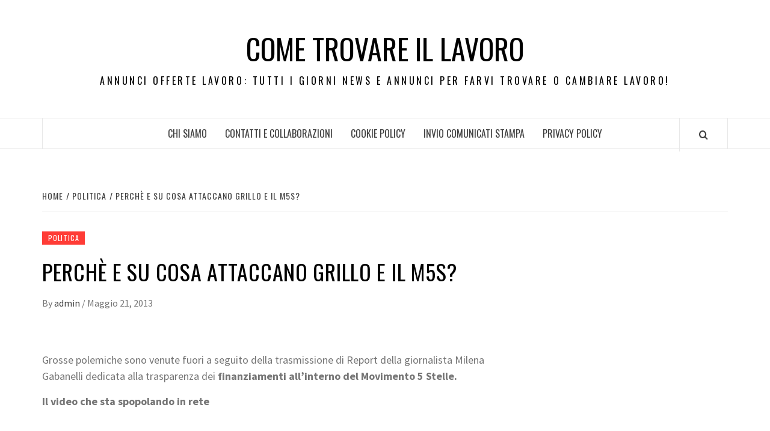

--- FILE ---
content_type: text/html; charset=UTF-8
request_url: https://www.cometrovarelavoro.it/perche-e-su-cosa-attaccano-grillo-e-il-m5s/
body_size: 13769
content:
<!doctype html>
<html dir="ltr" lang="it-IT" prefix="og: https://ogp.me/ns#">
<head>
    <meta charset="UTF-8">
    <meta name="viewport" content="width=device-width, initial-scale=1">
    <link rel="profile" href="http://gmpg.org/xfn/11">

    <title>Perchè e su cosa attaccano Grillo e il M5S? | Come trovare il lavoro</title>
	<style>img:is([sizes="auto" i], [sizes^="auto," i]) { contain-intrinsic-size: 3000px 1500px }</style>
	
		<!-- All in One SEO 4.7.8 - aioseo.com -->
	<meta name="robots" content="max-image-preview:large" />
	<meta name="author" content="admin"/>
	<link rel="canonical" href="https://www.cometrovarelavoro.it/perche-e-su-cosa-attaccano-grillo-e-il-m5s/" />
	<meta name="generator" content="All in One SEO (AIOSEO) 4.7.8" />
		<meta property="og:locale" content="it_IT" />
		<meta property="og:site_name" content="Come trovare il lavoro | Annunci offerte lavoro: tutti i giorni news e annunci per farvi trovare o cambiare lavoro!" />
		<meta property="og:type" content="article" />
		<meta property="og:title" content="Perchè e su cosa attaccano Grillo e il M5S? | Come trovare il lavoro" />
		<meta property="og:url" content="https://www.cometrovarelavoro.it/perche-e-su-cosa-attaccano-grillo-e-il-m5s/" />
		<meta property="article:published_time" content="2013-05-21T09:54:03+00:00" />
		<meta property="article:modified_time" content="2013-10-29T19:12:24+00:00" />
		<meta name="twitter:card" content="summary" />
		<meta name="twitter:title" content="Perchè e su cosa attaccano Grillo e il M5S? | Come trovare il lavoro" />
		<script type="application/ld+json" class="aioseo-schema">
			{"@context":"https:\/\/schema.org","@graph":[{"@type":"Article","@id":"https:\/\/www.cometrovarelavoro.it\/perche-e-su-cosa-attaccano-grillo-e-il-m5s\/#article","name":"Perch\u00e8 e su cosa attaccano Grillo e il M5S? | Come trovare il lavoro","headline":"Perch\u00e8 e su cosa attaccano Grillo e il M5S?","author":{"@id":"https:\/\/www.cometrovarelavoro.it\/author\/admin\/#author"},"publisher":{"@id":"https:\/\/www.cometrovarelavoro.it\/#organization"},"image":{"@type":"ImageObject","url":"http:\/\/cdn.blogosfere.it\/realityshow\/images\/Beppe-Grillo-a-Napoli.jpg","@id":"https:\/\/www.cometrovarelavoro.it\/perche-e-su-cosa-attaccano-grillo-e-il-m5s\/#articleImage"},"datePublished":"2013-05-21T11:54:03+02:00","dateModified":"2013-10-29T20:12:24+01:00","inLanguage":"it-IT","mainEntityOfPage":{"@id":"https:\/\/www.cometrovarelavoro.it\/perche-e-su-cosa-attaccano-grillo-e-il-m5s\/#webpage"},"isPartOf":{"@id":"https:\/\/www.cometrovarelavoro.it\/perche-e-su-cosa-attaccano-grillo-e-il-m5s\/#webpage"},"articleSection":"Politica, blog grillo, m5s"},{"@type":"BreadcrumbList","@id":"https:\/\/www.cometrovarelavoro.it\/perche-e-su-cosa-attaccano-grillo-e-il-m5s\/#breadcrumblist","itemListElement":[{"@type":"ListItem","@id":"https:\/\/www.cometrovarelavoro.it\/#listItem","position":1,"name":"Home","item":"https:\/\/www.cometrovarelavoro.it\/","nextItem":{"@type":"ListItem","@id":"https:\/\/www.cometrovarelavoro.it\/perche-e-su-cosa-attaccano-grillo-e-il-m5s\/#listItem","name":"Perch\u00e8 e su cosa attaccano Grillo e il M5S?"}},{"@type":"ListItem","@id":"https:\/\/www.cometrovarelavoro.it\/perche-e-su-cosa-attaccano-grillo-e-il-m5s\/#listItem","position":2,"name":"Perch\u00e8 e su cosa attaccano Grillo e il M5S?","previousItem":{"@type":"ListItem","@id":"https:\/\/www.cometrovarelavoro.it\/#listItem","name":"Home"}}]},{"@type":"Organization","@id":"https:\/\/www.cometrovarelavoro.it\/#organization","name":"Come trovare il lavoro","description":"Annunci offerte lavoro: tutti i giorni news e annunci per farvi trovare o cambiare lavoro!","url":"https:\/\/www.cometrovarelavoro.it\/"},{"@type":"Person","@id":"https:\/\/www.cometrovarelavoro.it\/author\/admin\/#author","url":"https:\/\/www.cometrovarelavoro.it\/author\/admin\/","name":"admin","image":{"@type":"ImageObject","@id":"https:\/\/www.cometrovarelavoro.it\/perche-e-su-cosa-attaccano-grillo-e-il-m5s\/#authorImage","url":"https:\/\/secure.gravatar.com\/avatar\/6492da766f634840025de655e983f629?s=96&d=mm&r=g","width":96,"height":96,"caption":"admin"}},{"@type":"WebPage","@id":"https:\/\/www.cometrovarelavoro.it\/perche-e-su-cosa-attaccano-grillo-e-il-m5s\/#webpage","url":"https:\/\/www.cometrovarelavoro.it\/perche-e-su-cosa-attaccano-grillo-e-il-m5s\/","name":"Perch\u00e8 e su cosa attaccano Grillo e il M5S? | Come trovare il lavoro","inLanguage":"it-IT","isPartOf":{"@id":"https:\/\/www.cometrovarelavoro.it\/#website"},"breadcrumb":{"@id":"https:\/\/www.cometrovarelavoro.it\/perche-e-su-cosa-attaccano-grillo-e-il-m5s\/#breadcrumblist"},"author":{"@id":"https:\/\/www.cometrovarelavoro.it\/author\/admin\/#author"},"creator":{"@id":"https:\/\/www.cometrovarelavoro.it\/author\/admin\/#author"},"datePublished":"2013-05-21T11:54:03+02:00","dateModified":"2013-10-29T20:12:24+01:00"},{"@type":"WebSite","@id":"https:\/\/www.cometrovarelavoro.it\/#website","url":"https:\/\/www.cometrovarelavoro.it\/","name":"Come trovare il lavoro","description":"Annunci offerte lavoro: tutti i giorni news e annunci per farvi trovare o cambiare lavoro!","inLanguage":"it-IT","publisher":{"@id":"https:\/\/www.cometrovarelavoro.it\/#organization"}}]}
		</script>
		<!-- All in One SEO -->

<link rel='dns-prefetch' href='//fonts.googleapis.com' />
<link rel="alternate" type="application/rss+xml" title="Come trovare il lavoro &raquo; Feed" href="https://www.cometrovarelavoro.it/feed/" />
<script type="text/javascript">
/* <![CDATA[ */
window._wpemojiSettings = {"baseUrl":"https:\/\/s.w.org\/images\/core\/emoji\/15.0.3\/72x72\/","ext":".png","svgUrl":"https:\/\/s.w.org\/images\/core\/emoji\/15.0.3\/svg\/","svgExt":".svg","source":{"concatemoji":"https:\/\/www.cometrovarelavoro.it\/wp-includes\/js\/wp-emoji-release.min.js?ver=6.7.4"}};
/*! This file is auto-generated */
!function(i,n){var o,s,e;function c(e){try{var t={supportTests:e,timestamp:(new Date).valueOf()};sessionStorage.setItem(o,JSON.stringify(t))}catch(e){}}function p(e,t,n){e.clearRect(0,0,e.canvas.width,e.canvas.height),e.fillText(t,0,0);var t=new Uint32Array(e.getImageData(0,0,e.canvas.width,e.canvas.height).data),r=(e.clearRect(0,0,e.canvas.width,e.canvas.height),e.fillText(n,0,0),new Uint32Array(e.getImageData(0,0,e.canvas.width,e.canvas.height).data));return t.every(function(e,t){return e===r[t]})}function u(e,t,n){switch(t){case"flag":return n(e,"\ud83c\udff3\ufe0f\u200d\u26a7\ufe0f","\ud83c\udff3\ufe0f\u200b\u26a7\ufe0f")?!1:!n(e,"\ud83c\uddfa\ud83c\uddf3","\ud83c\uddfa\u200b\ud83c\uddf3")&&!n(e,"\ud83c\udff4\udb40\udc67\udb40\udc62\udb40\udc65\udb40\udc6e\udb40\udc67\udb40\udc7f","\ud83c\udff4\u200b\udb40\udc67\u200b\udb40\udc62\u200b\udb40\udc65\u200b\udb40\udc6e\u200b\udb40\udc67\u200b\udb40\udc7f");case"emoji":return!n(e,"\ud83d\udc26\u200d\u2b1b","\ud83d\udc26\u200b\u2b1b")}return!1}function f(e,t,n){var r="undefined"!=typeof WorkerGlobalScope&&self instanceof WorkerGlobalScope?new OffscreenCanvas(300,150):i.createElement("canvas"),a=r.getContext("2d",{willReadFrequently:!0}),o=(a.textBaseline="top",a.font="600 32px Arial",{});return e.forEach(function(e){o[e]=t(a,e,n)}),o}function t(e){var t=i.createElement("script");t.src=e,t.defer=!0,i.head.appendChild(t)}"undefined"!=typeof Promise&&(o="wpEmojiSettingsSupports",s=["flag","emoji"],n.supports={everything:!0,everythingExceptFlag:!0},e=new Promise(function(e){i.addEventListener("DOMContentLoaded",e,{once:!0})}),new Promise(function(t){var n=function(){try{var e=JSON.parse(sessionStorage.getItem(o));if("object"==typeof e&&"number"==typeof e.timestamp&&(new Date).valueOf()<e.timestamp+604800&&"object"==typeof e.supportTests)return e.supportTests}catch(e){}return null}();if(!n){if("undefined"!=typeof Worker&&"undefined"!=typeof OffscreenCanvas&&"undefined"!=typeof URL&&URL.createObjectURL&&"undefined"!=typeof Blob)try{var e="postMessage("+f.toString()+"("+[JSON.stringify(s),u.toString(),p.toString()].join(",")+"));",r=new Blob([e],{type:"text/javascript"}),a=new Worker(URL.createObjectURL(r),{name:"wpTestEmojiSupports"});return void(a.onmessage=function(e){c(n=e.data),a.terminate(),t(n)})}catch(e){}c(n=f(s,u,p))}t(n)}).then(function(e){for(var t in e)n.supports[t]=e[t],n.supports.everything=n.supports.everything&&n.supports[t],"flag"!==t&&(n.supports.everythingExceptFlag=n.supports.everythingExceptFlag&&n.supports[t]);n.supports.everythingExceptFlag=n.supports.everythingExceptFlag&&!n.supports.flag,n.DOMReady=!1,n.readyCallback=function(){n.DOMReady=!0}}).then(function(){return e}).then(function(){var e;n.supports.everything||(n.readyCallback(),(e=n.source||{}).concatemoji?t(e.concatemoji):e.wpemoji&&e.twemoji&&(t(e.twemoji),t(e.wpemoji)))}))}((window,document),window._wpemojiSettings);
/* ]]> */
</script>
<style id='wp-emoji-styles-inline-css' type='text/css'>

	img.wp-smiley, img.emoji {
		display: inline !important;
		border: none !important;
		box-shadow: none !important;
		height: 1em !important;
		width: 1em !important;
		margin: 0 0.07em !important;
		vertical-align: -0.1em !important;
		background: none !important;
		padding: 0 !important;
	}
</style>
<link rel='stylesheet' id='wp-block-library-css' href='https://www.cometrovarelavoro.it/wp-includes/css/dist/block-library/style.min.css?ver=6.7.4' type='text/css' media='all' />
<style id='wp-block-library-theme-inline-css' type='text/css'>
.wp-block-audio :where(figcaption){color:#555;font-size:13px;text-align:center}.is-dark-theme .wp-block-audio :where(figcaption){color:#ffffffa6}.wp-block-audio{margin:0 0 1em}.wp-block-code{border:1px solid #ccc;border-radius:4px;font-family:Menlo,Consolas,monaco,monospace;padding:.8em 1em}.wp-block-embed :where(figcaption){color:#555;font-size:13px;text-align:center}.is-dark-theme .wp-block-embed :where(figcaption){color:#ffffffa6}.wp-block-embed{margin:0 0 1em}.blocks-gallery-caption{color:#555;font-size:13px;text-align:center}.is-dark-theme .blocks-gallery-caption{color:#ffffffa6}:root :where(.wp-block-image figcaption){color:#555;font-size:13px;text-align:center}.is-dark-theme :root :where(.wp-block-image figcaption){color:#ffffffa6}.wp-block-image{margin:0 0 1em}.wp-block-pullquote{border-bottom:4px solid;border-top:4px solid;color:currentColor;margin-bottom:1.75em}.wp-block-pullquote cite,.wp-block-pullquote footer,.wp-block-pullquote__citation{color:currentColor;font-size:.8125em;font-style:normal;text-transform:uppercase}.wp-block-quote{border-left:.25em solid;margin:0 0 1.75em;padding-left:1em}.wp-block-quote cite,.wp-block-quote footer{color:currentColor;font-size:.8125em;font-style:normal;position:relative}.wp-block-quote:where(.has-text-align-right){border-left:none;border-right:.25em solid;padding-left:0;padding-right:1em}.wp-block-quote:where(.has-text-align-center){border:none;padding-left:0}.wp-block-quote.is-large,.wp-block-quote.is-style-large,.wp-block-quote:where(.is-style-plain){border:none}.wp-block-search .wp-block-search__label{font-weight:700}.wp-block-search__button{border:1px solid #ccc;padding:.375em .625em}:where(.wp-block-group.has-background){padding:1.25em 2.375em}.wp-block-separator.has-css-opacity{opacity:.4}.wp-block-separator{border:none;border-bottom:2px solid;margin-left:auto;margin-right:auto}.wp-block-separator.has-alpha-channel-opacity{opacity:1}.wp-block-separator:not(.is-style-wide):not(.is-style-dots){width:100px}.wp-block-separator.has-background:not(.is-style-dots){border-bottom:none;height:1px}.wp-block-separator.has-background:not(.is-style-wide):not(.is-style-dots){height:2px}.wp-block-table{margin:0 0 1em}.wp-block-table td,.wp-block-table th{word-break:normal}.wp-block-table :where(figcaption){color:#555;font-size:13px;text-align:center}.is-dark-theme .wp-block-table :where(figcaption){color:#ffffffa6}.wp-block-video :where(figcaption){color:#555;font-size:13px;text-align:center}.is-dark-theme .wp-block-video :where(figcaption){color:#ffffffa6}.wp-block-video{margin:0 0 1em}:root :where(.wp-block-template-part.has-background){margin-bottom:0;margin-top:0;padding:1.25em 2.375em}
</style>
<style id='classic-theme-styles-inline-css' type='text/css'>
/*! This file is auto-generated */
.wp-block-button__link{color:#fff;background-color:#32373c;border-radius:9999px;box-shadow:none;text-decoration:none;padding:calc(.667em + 2px) calc(1.333em + 2px);font-size:1.125em}.wp-block-file__button{background:#32373c;color:#fff;text-decoration:none}
</style>
<style id='global-styles-inline-css' type='text/css'>
:root{--wp--preset--aspect-ratio--square: 1;--wp--preset--aspect-ratio--4-3: 4/3;--wp--preset--aspect-ratio--3-4: 3/4;--wp--preset--aspect-ratio--3-2: 3/2;--wp--preset--aspect-ratio--2-3: 2/3;--wp--preset--aspect-ratio--16-9: 16/9;--wp--preset--aspect-ratio--9-16: 9/16;--wp--preset--color--black: #000000;--wp--preset--color--cyan-bluish-gray: #abb8c3;--wp--preset--color--white: #ffffff;--wp--preset--color--pale-pink: #f78da7;--wp--preset--color--vivid-red: #cf2e2e;--wp--preset--color--luminous-vivid-orange: #ff6900;--wp--preset--color--luminous-vivid-amber: #fcb900;--wp--preset--color--light-green-cyan: #7bdcb5;--wp--preset--color--vivid-green-cyan: #00d084;--wp--preset--color--pale-cyan-blue: #8ed1fc;--wp--preset--color--vivid-cyan-blue: #0693e3;--wp--preset--color--vivid-purple: #9b51e0;--wp--preset--gradient--vivid-cyan-blue-to-vivid-purple: linear-gradient(135deg,rgba(6,147,227,1) 0%,rgb(155,81,224) 100%);--wp--preset--gradient--light-green-cyan-to-vivid-green-cyan: linear-gradient(135deg,rgb(122,220,180) 0%,rgb(0,208,130) 100%);--wp--preset--gradient--luminous-vivid-amber-to-luminous-vivid-orange: linear-gradient(135deg,rgba(252,185,0,1) 0%,rgba(255,105,0,1) 100%);--wp--preset--gradient--luminous-vivid-orange-to-vivid-red: linear-gradient(135deg,rgba(255,105,0,1) 0%,rgb(207,46,46) 100%);--wp--preset--gradient--very-light-gray-to-cyan-bluish-gray: linear-gradient(135deg,rgb(238,238,238) 0%,rgb(169,184,195) 100%);--wp--preset--gradient--cool-to-warm-spectrum: linear-gradient(135deg,rgb(74,234,220) 0%,rgb(151,120,209) 20%,rgb(207,42,186) 40%,rgb(238,44,130) 60%,rgb(251,105,98) 80%,rgb(254,248,76) 100%);--wp--preset--gradient--blush-light-purple: linear-gradient(135deg,rgb(255,206,236) 0%,rgb(152,150,240) 100%);--wp--preset--gradient--blush-bordeaux: linear-gradient(135deg,rgb(254,205,165) 0%,rgb(254,45,45) 50%,rgb(107,0,62) 100%);--wp--preset--gradient--luminous-dusk: linear-gradient(135deg,rgb(255,203,112) 0%,rgb(199,81,192) 50%,rgb(65,88,208) 100%);--wp--preset--gradient--pale-ocean: linear-gradient(135deg,rgb(255,245,203) 0%,rgb(182,227,212) 50%,rgb(51,167,181) 100%);--wp--preset--gradient--electric-grass: linear-gradient(135deg,rgb(202,248,128) 0%,rgb(113,206,126) 100%);--wp--preset--gradient--midnight: linear-gradient(135deg,rgb(2,3,129) 0%,rgb(40,116,252) 100%);--wp--preset--font-size--small: 13px;--wp--preset--font-size--medium: 20px;--wp--preset--font-size--large: 36px;--wp--preset--font-size--x-large: 42px;--wp--preset--spacing--20: 0.44rem;--wp--preset--spacing--30: 0.67rem;--wp--preset--spacing--40: 1rem;--wp--preset--spacing--50: 1.5rem;--wp--preset--spacing--60: 2.25rem;--wp--preset--spacing--70: 3.38rem;--wp--preset--spacing--80: 5.06rem;--wp--preset--shadow--natural: 6px 6px 9px rgba(0, 0, 0, 0.2);--wp--preset--shadow--deep: 12px 12px 50px rgba(0, 0, 0, 0.4);--wp--preset--shadow--sharp: 6px 6px 0px rgba(0, 0, 0, 0.2);--wp--preset--shadow--outlined: 6px 6px 0px -3px rgba(255, 255, 255, 1), 6px 6px rgba(0, 0, 0, 1);--wp--preset--shadow--crisp: 6px 6px 0px rgba(0, 0, 0, 1);}:root :where(.is-layout-flow) > :first-child{margin-block-start: 0;}:root :where(.is-layout-flow) > :last-child{margin-block-end: 0;}:root :where(.is-layout-flow) > *{margin-block-start: 24px;margin-block-end: 0;}:root :where(.is-layout-constrained) > :first-child{margin-block-start: 0;}:root :where(.is-layout-constrained) > :last-child{margin-block-end: 0;}:root :where(.is-layout-constrained) > *{margin-block-start: 24px;margin-block-end: 0;}:root :where(.is-layout-flex){gap: 24px;}:root :where(.is-layout-grid){gap: 24px;}body .is-layout-flex{display: flex;}.is-layout-flex{flex-wrap: wrap;align-items: center;}.is-layout-flex > :is(*, div){margin: 0;}body .is-layout-grid{display: grid;}.is-layout-grid > :is(*, div){margin: 0;}.has-black-color{color: var(--wp--preset--color--black) !important;}.has-cyan-bluish-gray-color{color: var(--wp--preset--color--cyan-bluish-gray) !important;}.has-white-color{color: var(--wp--preset--color--white) !important;}.has-pale-pink-color{color: var(--wp--preset--color--pale-pink) !important;}.has-vivid-red-color{color: var(--wp--preset--color--vivid-red) !important;}.has-luminous-vivid-orange-color{color: var(--wp--preset--color--luminous-vivid-orange) !important;}.has-luminous-vivid-amber-color{color: var(--wp--preset--color--luminous-vivid-amber) !important;}.has-light-green-cyan-color{color: var(--wp--preset--color--light-green-cyan) !important;}.has-vivid-green-cyan-color{color: var(--wp--preset--color--vivid-green-cyan) !important;}.has-pale-cyan-blue-color{color: var(--wp--preset--color--pale-cyan-blue) !important;}.has-vivid-cyan-blue-color{color: var(--wp--preset--color--vivid-cyan-blue) !important;}.has-vivid-purple-color{color: var(--wp--preset--color--vivid-purple) !important;}.has-black-background-color{background-color: var(--wp--preset--color--black) !important;}.has-cyan-bluish-gray-background-color{background-color: var(--wp--preset--color--cyan-bluish-gray) !important;}.has-white-background-color{background-color: var(--wp--preset--color--white) !important;}.has-pale-pink-background-color{background-color: var(--wp--preset--color--pale-pink) !important;}.has-vivid-red-background-color{background-color: var(--wp--preset--color--vivid-red) !important;}.has-luminous-vivid-orange-background-color{background-color: var(--wp--preset--color--luminous-vivid-orange) !important;}.has-luminous-vivid-amber-background-color{background-color: var(--wp--preset--color--luminous-vivid-amber) !important;}.has-light-green-cyan-background-color{background-color: var(--wp--preset--color--light-green-cyan) !important;}.has-vivid-green-cyan-background-color{background-color: var(--wp--preset--color--vivid-green-cyan) !important;}.has-pale-cyan-blue-background-color{background-color: var(--wp--preset--color--pale-cyan-blue) !important;}.has-vivid-cyan-blue-background-color{background-color: var(--wp--preset--color--vivid-cyan-blue) !important;}.has-vivid-purple-background-color{background-color: var(--wp--preset--color--vivid-purple) !important;}.has-black-border-color{border-color: var(--wp--preset--color--black) !important;}.has-cyan-bluish-gray-border-color{border-color: var(--wp--preset--color--cyan-bluish-gray) !important;}.has-white-border-color{border-color: var(--wp--preset--color--white) !important;}.has-pale-pink-border-color{border-color: var(--wp--preset--color--pale-pink) !important;}.has-vivid-red-border-color{border-color: var(--wp--preset--color--vivid-red) !important;}.has-luminous-vivid-orange-border-color{border-color: var(--wp--preset--color--luminous-vivid-orange) !important;}.has-luminous-vivid-amber-border-color{border-color: var(--wp--preset--color--luminous-vivid-amber) !important;}.has-light-green-cyan-border-color{border-color: var(--wp--preset--color--light-green-cyan) !important;}.has-vivid-green-cyan-border-color{border-color: var(--wp--preset--color--vivid-green-cyan) !important;}.has-pale-cyan-blue-border-color{border-color: var(--wp--preset--color--pale-cyan-blue) !important;}.has-vivid-cyan-blue-border-color{border-color: var(--wp--preset--color--vivid-cyan-blue) !important;}.has-vivid-purple-border-color{border-color: var(--wp--preset--color--vivid-purple) !important;}.has-vivid-cyan-blue-to-vivid-purple-gradient-background{background: var(--wp--preset--gradient--vivid-cyan-blue-to-vivid-purple) !important;}.has-light-green-cyan-to-vivid-green-cyan-gradient-background{background: var(--wp--preset--gradient--light-green-cyan-to-vivid-green-cyan) !important;}.has-luminous-vivid-amber-to-luminous-vivid-orange-gradient-background{background: var(--wp--preset--gradient--luminous-vivid-amber-to-luminous-vivid-orange) !important;}.has-luminous-vivid-orange-to-vivid-red-gradient-background{background: var(--wp--preset--gradient--luminous-vivid-orange-to-vivid-red) !important;}.has-very-light-gray-to-cyan-bluish-gray-gradient-background{background: var(--wp--preset--gradient--very-light-gray-to-cyan-bluish-gray) !important;}.has-cool-to-warm-spectrum-gradient-background{background: var(--wp--preset--gradient--cool-to-warm-spectrum) !important;}.has-blush-light-purple-gradient-background{background: var(--wp--preset--gradient--blush-light-purple) !important;}.has-blush-bordeaux-gradient-background{background: var(--wp--preset--gradient--blush-bordeaux) !important;}.has-luminous-dusk-gradient-background{background: var(--wp--preset--gradient--luminous-dusk) !important;}.has-pale-ocean-gradient-background{background: var(--wp--preset--gradient--pale-ocean) !important;}.has-electric-grass-gradient-background{background: var(--wp--preset--gradient--electric-grass) !important;}.has-midnight-gradient-background{background: var(--wp--preset--gradient--midnight) !important;}.has-small-font-size{font-size: var(--wp--preset--font-size--small) !important;}.has-medium-font-size{font-size: var(--wp--preset--font-size--medium) !important;}.has-large-font-size{font-size: var(--wp--preset--font-size--large) !important;}.has-x-large-font-size{font-size: var(--wp--preset--font-size--x-large) !important;}
:root :where(.wp-block-pullquote){font-size: 1.5em;line-height: 1.6;}
</style>
<link rel='stylesheet' id='aft-icons-css' href='https://www.cometrovarelavoro.it/wp-content/themes/elegant-magazine/assets/icons/style.css?ver=6.7.4' type='text/css' media='all' />
<link rel='stylesheet' id='bootstrap-css' href='https://www.cometrovarelavoro.it/wp-content/themes/elegant-magazine/assets/bootstrap/css/bootstrap.min.css?ver=6.7.4' type='text/css' media='all' />
<link rel='stylesheet' id='slick-css' href='https://www.cometrovarelavoro.it/wp-content/themes/elegant-magazine/assets/slick/css/slick.min.css?ver=6.7.4' type='text/css' media='all' />
<link rel='stylesheet' id='sidr-css' href='https://www.cometrovarelavoro.it/wp-content/themes/elegant-magazine/assets/sidr/css/jquery.sidr.dark.css?ver=6.7.4' type='text/css' media='all' />
<link rel='stylesheet' id='elegant-magazine-google-fonts-css' href='https://fonts.googleapis.com/css?family=Oswald:300,400,700|Source%20Sans%20Pro:400,400i,700,700i&#038;subset=latin,latin-ext' type='text/css' media='all' />
<link rel='stylesheet' id='elegant-magazine-style-css' href='https://www.cometrovarelavoro.it/wp-content/themes/elegant-magazine/style.css?ver=6.7.4' type='text/css' media='all' />
<style id='elegant-magazine-style-inline-css' type='text/css'>


                .top-masthead {
        background: #353535;
        }
        .top-masthead-overlay{
        background: rgba(53,53,53,0.75);
        }
        
                .top-masthead, .top-masthead a {
        color: #ffffff;

        }

    
        .elementor-template-full-width .elementor-section.elementor-section-full_width > .elementor-container,
        .elementor-template-full-width .elementor-section.elementor-section-boxed > .elementor-container{
            max-width: 1570px;
        }
        
</style>
<script type="text/javascript" src="https://www.cometrovarelavoro.it/wp-includes/js/jquery/jquery.min.js?ver=3.7.1" id="jquery-core-js"></script>
<script type="text/javascript" src="https://www.cometrovarelavoro.it/wp-includes/js/jquery/jquery-migrate.min.js?ver=3.4.1" id="jquery-migrate-js"></script>
<link rel="https://api.w.org/" href="https://www.cometrovarelavoro.it/wp-json/" /><link rel="alternate" title="JSON" type="application/json" href="https://www.cometrovarelavoro.it/wp-json/wp/v2/posts/826" /><link rel="EditURI" type="application/rsd+xml" title="RSD" href="https://www.cometrovarelavoro.it/xmlrpc.php?rsd" />
<meta name="generator" content="WordPress 6.7.4" />
<link rel='shortlink' href='https://www.cometrovarelavoro.it/?p=826' />
<link rel="alternate" title="oEmbed (JSON)" type="application/json+oembed" href="https://www.cometrovarelavoro.it/wp-json/oembed/1.0/embed?url=https%3A%2F%2Fwww.cometrovarelavoro.it%2Fperche-e-su-cosa-attaccano-grillo-e-il-m5s%2F" />
<link rel="alternate" title="oEmbed (XML)" type="text/xml+oembed" href="https://www.cometrovarelavoro.it/wp-json/oembed/1.0/embed?url=https%3A%2F%2Fwww.cometrovarelavoro.it%2Fperche-e-su-cosa-attaccano-grillo-e-il-m5s%2F&#038;format=xml" />
<script type="text/javascript" src="https://www.cometrovarelavoro.it/wp-content/plugins/si-captcha-for-wordpress/captcha/si_captcha.js?ver=1765683265"></script>
<!-- begin SI CAPTCHA Anti-Spam - login/register form style -->
<style type="text/css">
.si_captcha_small { width:175px; height:45px; padding-top:10px; padding-bottom:10px; }
.si_captcha_large { width:250px; height:60px; padding-top:10px; padding-bottom:10px; }
img#si_image_com { border-style:none; margin:0; padding-right:5px; float:left; }
img#si_image_reg { border-style:none; margin:0; padding-right:5px; float:left; }
img#si_image_log { border-style:none; margin:0; padding-right:5px; float:left; }
img#si_image_side_login { border-style:none; margin:0; padding-right:5px; float:left; }
img#si_image_checkout { border-style:none; margin:0; padding-right:5px; float:left; }
img#si_image_jetpack { border-style:none; margin:0; padding-right:5px; float:left; }
img#si_image_bbpress_topic { border-style:none; margin:0; padding-right:5px; float:left; }
.si_captcha_refresh { border-style:none; margin:0; vertical-align:bottom; }
div#si_captcha_input { display:block; padding-top:15px; padding-bottom:5px; }
label#si_captcha_code_label { margin:0; }
input#si_captcha_code_input { width:65px; }
p#si_captcha_code_p { clear: left; padding-top:10px; }
.si-captcha-jetpack-error { color:#DC3232; }
</style>
<!-- end SI CAPTCHA Anti-Spam - login/register form style -->
        <style type="text/css">
                        .site-title a,
            .site-description {
                color: #000000;
            }

                    </style>
        </head>

<body class="post-template-default single single-post postid-826 single-format-standard wp-embed-responsive align-content-left disable-default-home-content">


    <div id="af-preloader">
        <div class="af-loader">
            <div class="loader-circle"></div>
        </div>
    </div>

<div id="page" class="site">
    <a class="skip-link screen-reader-text" href="#content">Skip to content</a>
        <header id="masthead" class="site-header">
                <div class="masthead-banner " data-background="">
            <div class="container">
                <div class="row">
                    <div class="col-md-12">
                        <div class="site-branding">
                                                            <p class="site-title font-family-1">
                                    <a href="https://www.cometrovarelavoro.it/" rel="home">Come trovare il lavoro</a>
                                </p>
                            
                                                            <p class="site-description">Annunci offerte lavoro: tutti i giorni news e annunci per farvi trovare o cambiare lavoro!</p>
                                                    </div>
                    </div>
                </div>
            </div>
        </div>
        <nav id="site-navigation" class="main-navigation">
            <div class="container">
                <div class="row">
                    <div class="col-md-12">
                        <div class="navigation-container">
                                                        <span class="af-search-click icon-search">
                                <a href="#"><i class="fa fa-search"></i></a>
                            </span>
                            <button class="toggle-menu" aria-controls="primary-menu">
                                <span class="screen-reader-text">Primary Menu</span>
                                 <i class="ham"></i>
                            </button>
                            <div class="menu main-menu"><ul id="primary-menu" class="menu"><li id="menu-item-1795" class="menu-item menu-item-type-post_type menu-item-object-page menu-item-1795"><a href="https://www.cometrovarelavoro.it/chi-siamo/">Chi siamo</a></li>
<li id="menu-item-1792" class="menu-item menu-item-type-post_type menu-item-object-page menu-item-1792"><a href="https://www.cometrovarelavoro.it/contatti-e-collaborazioni-2/">Contatti e Collaborazioni</a></li>
<li id="menu-item-1791" class="menu-item menu-item-type-post_type menu-item-object-page menu-item-1791"><a href="https://www.cometrovarelavoro.it/cookie-policy/">Cookie Policy</a></li>
<li id="menu-item-1788" class="menu-item menu-item-type-post_type menu-item-object-page menu-item-1788"><a href="https://www.cometrovarelavoro.it/invio-comunicati-stampa/">Invio Comunicati Stampa</a></li>
<li id="menu-item-1790" class="menu-item menu-item-type-post_type menu-item-object-page menu-item-1790"><a href="https://www.cometrovarelavoro.it/privacy-policy/">PRIVACY POLICY</a></li>
</ul></div>                        </div>
                    </div>
                </div>
            </div>
        </nav>
    </header>

    <div id="af-search-wrap">
        <div class="af-search-box table-block">
            <div class="table-block-child v-center text-center">
                <form role="search" method="get" class="search-form" action="https://www.cometrovarelavoro.it/">
				<label>
					<span class="screen-reader-text">Ricerca per:</span>
					<input type="search" class="search-field" placeholder="Cerca &hellip;" value="" name="s" />
				</label>
				<input type="submit" class="search-submit" value="Cerca" />
			</form>            </div>
        </div>
        <div class="af-search-close af-search-click">
            <span></span>
            <span></span>
        </div>
    </div>

        <div id="content" class="site-content">
    

        <div class="em-breadcrumbs font-family-1">
            <div class="container">
                <div class="row">
                    <div class="col-sm-12">
                        <div role="navigation" aria-label="Breadcrumbs" class="breadcrumb-trail breadcrumbs" itemprop="breadcrumb"><ul class="trail-items" itemscope itemtype="http://schema.org/BreadcrumbList"><meta name="numberOfItems" content="3" /><meta name="itemListOrder" content="Ascending" /><li itemprop="itemListElement" itemscope itemtype="http://schema.org/ListItem" class="trail-item trail-begin"><a href="https://www.cometrovarelavoro.it/" rel="home" itemprop="item"><span itemprop="name">Home</span></a><meta itemprop="position" content="1" /></li><li itemprop="itemListElement" itemscope itemtype="http://schema.org/ListItem" class="trail-item"><a href="https://www.cometrovarelavoro.it/category/politica/" itemprop="item"><span itemprop="name">Politica</span></a><meta itemprop="position" content="2" /></li><li itemprop="itemListElement" itemscope itemtype="http://schema.org/ListItem" class="trail-item trail-end"><a href="https://www.cometrovarelavoro.it/perche-e-su-cosa-attaccano-grillo-e-il-m5s/" itemprop="item"><span itemprop="name">Perchè e su cosa attaccano Grillo e il M5S?</span></a><meta itemprop="position" content="3" /></li></ul></div>                    </div>
                </div>
            </div>
        </div>


   
    <div id="primary" class="content-area">
        <main id="main" class="site-main">

                            <article id="post-826" class="post-826 post type-post status-publish format-standard hentry category-politica tag-blog-grillo tag-m5s">
                    <header class="entry-header">
        <div class="header-details-wrapper">
        <div class="entry-header-details">
                                        <div class="figure-categories figure-categories-bg">
                                        <span class="cat-links"> <a href="https://www.cometrovarelavoro.it/category/politica/" rel="category tag">Politica</a></span>                </div>
                        <h1 class="entry-title">Perchè e su cosa attaccano Grillo e il M5S?</h1>                                        <div class="post-item-metadata entry-meta">
                            <span class="item-metadata posts-author">
            <span class="">By</span>
                           <a href="https://www.cometrovarelavoro.it/author/admin/">
                    admin                </a>
               </span>
        <span class="">/</span>
        <span class="item-metadata posts-date">
            Maggio 21, 2013        </span>
                        </div>
                    </div>
    </div>
</header><!-- .entry-header -->





                    <div class="entry-content-wrap">
                                        <div class="entry-content">
                <p><img fetchpriority="high" decoding="async" class="alignnone" alt="" src="http://cdn.blogosfere.it/realityshow/images/Beppe-Grillo-a-Napoli.jpg" width="990" height="660" /></p>
<p>Grosse polemiche sono venute fuori a seguito della trasmissione di Report della giornalista Milena Gabanelli dedicata alla trasparenza dei<strong> finanziamenti all&#8217;interno del Movimento 5 Stelle.</strong></p>
<p><strong>Il video che sta spopolando in rete</strong></p>
<p><iframe id="p_frame" src="http://www.plavid.com/adv_admin/advplayer.php?width=580&amp;height=371&amp;text_color=ffffff&amp;sharebar=0&amp;t=1&amp;widescreen=1&amp;idp=1647&amp;id_campagna=0" height="371" width="580" frameborder="0" scrolling="off"></iframe></p>
<p><strong>Sostieni Report e Milena Gabanelli. Fai MI PIACE e segnala ai tuoi amici!</strong><br />
<iframe style="border: none; overflow: hidden; width: 580px; height: 258px;" src="//www.facebook.com/plugins/likebox.php?href=https%3A%2F%2Fwww.facebook.com%2Fpages%2FSosteniamo-Report-e-Milena-Gabanelli%2F619849904727600&amp;width=580&amp;height=258&amp;colorscheme=light&amp;show_faces=true&amp;header=false&amp;stream=false&amp;show_border=true" height="240" width="320" frameborder="0" scrolling="no"></iframe></p>
<p><strong>I fatti:</strong> domenica sera va in onda la trasmissione di Report sulla trasparenza dei finanziamenti all&#8217;interno del Movimento 5 Stelle. In particolar modo si mette la lente di ingrandimento sul Blog di Beppe Grillo, reo, a parere dei giornalisti, di incassare pubblicità. <strong>Questi soldi dove vanno? Vanno a finanziare il movimento o vanno a Grillo e Casaleggio</strong>? Grillo ha ieri puntualizzato proprio questo: i proventi pubblicitari del blog vanno al sostentamento del blog (che, ricordiamo, è il primo blog più visitato in Italia e uno dei più seguiti al mondo). <strong>Insomma il blog esisteva prima ed è stato utilizzato &#8220;anche&#8221; per dare visibilità al Movimento.</strong></p>
<p><strong>Il video che sta spopolando in rete</strong></p>
<p><iframe id="p_frame" src="http://www.plavid.com/adv_admin/advplayer.php?width=580&amp;height=371&amp;text_color=ffffff&amp;sharebar=0&amp;t=1&amp;widescreen=1&amp;idp=1647&amp;id_campagna=0" height="371" width="580" frameborder="0" scrolling="off"></iframe></p>
<p><strong>Sostieni Report e Milena Gabanelli. Fai MI PIACE e segnala ai tuoi amici!</strong><br />
<iframe style="border: none; overflow: hidden; width: 580px; height: 258px;" src="//www.facebook.com/plugins/likebox.php?href=https%3A%2F%2Fwww.facebook.com%2Fpages%2FSosteniamo-Report-e-Milena-Gabanelli%2F619849904727600&amp;width=580&amp;height=258&amp;colorscheme=light&amp;show_faces=true&amp;header=false&amp;stream=false&amp;show_border=true" height="240" width="320" frameborder="0" scrolling="no"></iframe></p>
<p><strong>Oggi la rete si è scatenata fra chi difende Grillo</strong>, chi chiede trasparenza e chi (molti) pensano che il servizio giornalistico mischiasse un po&#8217; troppe cose. Ho visto fra i tanti commenti questo che vi riporto sotto (<strong>tratto da un articolo del Fatto Quotidiano e a firma di Christian Zanini</strong>) e che credo, in poche righe, faccia un po&#8217; di chiarezza:</p>
<p>Una cosa non ho capito della polemica sui guadagni pubblicitari del <a href="http://www.beppegrillo.it/">blog di Grillo</a>, per come la vedo io ci sono alcuni aspetti che non sono stati considerati o volutamente omessi:<br />
1. il blog esiste da molto prima del movimento ed era già il primo blog italiano e il terzo al mondo per numero di utenti<br />
2. Casaleggio fa quello di mestiere, che male c&#8217;è a guadagnarci?<br />
3. se i proventi provengono dalla pubblicità qual&#8217;è lo scandalo? non sono mica soldi pubblici, ma di privati che vogliono farsi conoscere attraverso un blog/sito molto frequentato<br />
4. Perché non viene posta la stessa domanda all&#8217;unità, a libero, al giornale? cosa fanno dei proventi della pubblicità che compare sulle loro testate? li danno ai rispettivi partiti?<br />
5. Non mi risulta che il blog di Grillo, a differenza delle testate citate al punto 4., riceva finanziamenti pubblici per l&#8217;editoria.</p>
<p>&nbsp;</p>
<p><strong>Siete d&#8217;accordo? Lasciate un commento e dite la vostra.</strong></p>
<p><strong>Il video che sta spopolando in rete</strong></p>
<p><iframe id="p_frame" src="http://www.plavid.com/adv_admin/advplayer.php?width=580&amp;height=371&amp;text_color=ffffff&amp;sharebar=0&amp;t=1&amp;widescreen=1&amp;idp=1647&amp;id_campagna=0" height="371" width="580" frameborder="0" scrolling="off"></iframe></p>
<p><strong>Sostieni Report e Milena Gabanelli. Fai MI PIACE e segnala ai tuoi amici!</strong><br />
<iframe style="border: none; overflow: hidden; width: 580px; height: 258px;" src="//www.facebook.com/plugins/likebox.php?href=https%3A%2F%2Fwww.facebook.com%2Fpages%2FSosteniamo-Report-e-Milena-Gabanelli%2F619849904727600&amp;width=580&amp;height=258&amp;colorscheme=light&amp;show_faces=true&amp;header=false&amp;stream=false&amp;show_border=true" height="240" width="320" frameborder="0" scrolling="no"></iframe></p>
<p><strong>Iscriviti alla pagina delle offerte di lavoro e suggerisci ai tuoi amici!</strong><br />
<iframe loading="lazy" style="border: none; overflow: hidden; width: 500px; height: 290px;" src="//www.facebook.com/plugins/likebox.php?href=http%3A%2F%2Fwww.facebook.com%2Fpages%2FOfferte-Lavoro%2F261449940561862%3Ffref%3Dts&amp;width=600&amp;height=290&amp;show_faces=true&amp;colorscheme=light&amp;stream=false&amp;border_color&amp;header=true" height="240" width="320" frameborder="0" scrolling="no"></iframe></p>
<p><iframe loading="lazy" style="border: none; overflow: hidden; width: 500px; height: 258px;" src="//www.facebook.com/plugins/likebox.php?href=https%3A%2F%2Fwww.facebook.com%2FNotizieScomode%3Ffref%3Dts&amp;width=500&amp;height=258&amp;show_faces=true&amp;colorscheme=light&amp;stream=false&amp;border_color&amp;header=false" height="240" width="320" frameborder="0" scrolling="no"></iframe></p>
<p><strong>CONDIVIDETE CON I VOSTRI AMICI QUESTA OPPORTUNITA&#8217; DI LAVORO:</strong></p>
                                    <div class="post-item-metadata entry-meta">
                        <span class="tags-links">Tags: <a href="https://www.cometrovarelavoro.it/tag/blog-grillo/" rel="tag">blog grillo</a>, <a href="https://www.cometrovarelavoro.it/tag/m5s/" rel="tag">m5s</a></span>                    </div>
                                            </div><!-- .entry-content -->
            <footer class="entry-footer">
                            </footer>


    

<div class="em-reated-posts clearfix">
            <h2 class="related-title">
            You may also like        </h2>
        <ul>
                    <li>
                <h3 class="article-title"><a href="https://www.cometrovarelavoro.it/i-deputati-e-senatori-5-stelle-restituiscono-le-diarie-un-milione-e-mezzo-di-euro/" rel="bookmark">I deputati e senatori 5 stelle restituiscono le diarie: un milione e mezzo di euro.</a>
            </h3>                <div class="grid-item-metadata">
                            <span class="item-metadata posts-author">
            <span class="">By</span>
                           <a href="https://www.cometrovarelavoro.it/author/admin/">
                    admin                </a>
               </span>
        <span class="">/</span>
        <span class="item-metadata posts-date">
            Luglio 4, 2013        </span>
                        </div>
            </li>
                    <li>
                <h3 class="article-title"><a href="https://www.cometrovarelavoro.it/fiorito-er-batman-forse-torno-in-politica-i-cittadini-ancora-mi-amano/" rel="bookmark">Fiorito (Er Batman): &#8220;Forse torno in politica, i cittadini ancora mi amano&#8221;</a>
            </h3>                <div class="grid-item-metadata">
                            <span class="item-metadata posts-author">
            <span class="">By</span>
                           <a href="https://www.cometrovarelavoro.it/author/admin/">
                    admin                </a>
               </span>
        <span class="">/</span>
        <span class="item-metadata posts-date">
            Giugno 6, 2013        </span>
                        </div>
            </li>
                    <li>
                <h3 class="article-title"><a href="https://www.cometrovarelavoro.it/fiorito-manterra-il-vitalizio-bocciato-lemendamento-del-movimento-5-stelle/" rel="bookmark">Fiorito manterrà il vitalizio, bocciato l&#8217;emendamento del Movimento 5 Stelle</a>
            </h3>                <div class="grid-item-metadata">
                            <span class="item-metadata posts-author">
            <span class="">By</span>
                           <a href="https://www.cometrovarelavoro.it/author/admin/">
                    admin                </a>
               </span>
        <span class="">/</span>
        <span class="item-metadata posts-date">
            Maggio 16, 2013        </span>
                        </div>
            </li>
                    <li>
                <h3 class="article-title"><a href="https://www.cometrovarelavoro.it/e-morto-giulio-andreotti-e-il-web-impazza-fra-fan-e-detrattori/" rel="bookmark">E&#8217; morto Giulio Andreotti e il web impazza fra fan e detrattori</a>
            </h3>                <div class="grid-item-metadata">
                            <span class="item-metadata posts-author">
            <span class="">By</span>
                           <a href="https://www.cometrovarelavoro.it/author/admin/">
                    admin                </a>
               </span>
        <span class="">/</span>
        <span class="item-metadata posts-date">
            Maggio 6, 2013        </span>
                        </div>
            </li>
                    <li>
                <h3 class="article-title"><a href="https://www.cometrovarelavoro.it/le-iene-filmano-dipendenti-assenteisti-al-senato/" rel="bookmark">Le Iene filmano dipendenti assenteisti al Senato</a>
            </h3>                <div class="grid-item-metadata">
                            <span class="item-metadata posts-author">
            <span class="">By</span>
                           <a href="https://www.cometrovarelavoro.it/author/admin/">
                    admin                </a>
               </span>
        <span class="">/</span>
        <span class="item-metadata posts-date">
            Maggio 6, 2013        </span>
                        </div>
            </li>
            </ul>
</div>



	<nav class="navigation post-navigation" aria-label="Articoli">
		<h2 class="screen-reader-text">Navigazione articoli</h2>
		<div class="nav-links"><div class="nav-previous"><a href="https://www.cometrovarelavoro.it/simply-market-assume-personale/" rel="prev">Simply Market assume personale</a></div><div class="nav-next"><a href="https://www.cometrovarelavoro.it/a-roma-un-concorso-per-126-amministrativi-e-tecnici-al-comune/" rel="next">A Roma un concorso per 126 Amministrativi e Tecnici al Comune</a></div></div>
	</nav>                    </div>
                </article>
            
        </main><!-- #main -->
    </div><!-- #primary -->



<aside id="secondary" class="widget-area">
    <div class="theiaStickySidebar">
	    <div id="text-8" class="widget elegant-widget widget_text">			<div class="textwidget"></div>
		</div><div id="text-7" class="widget elegant-widget widget_text">			<div class="textwidget"><iframe src="//www.facebook.com/plugins/likebox.php?href=http%3A%2F%2Fwww.facebook.com%2Fpages%2FOfferte-Lavoro%2F261449940561862&amp;width=250&amp;colorscheme=light&amp;show_faces=true&amp;border_color&amp;stream=false&amp;header=true&amp;height=290" scrolling="no" frameborder="0" style="border:none; overflow:hidden; width:100%; height:290px;" allowTransparency="true"></iframe></div>
		</div>
		<div id="recent-posts-4" class="widget elegant-widget widget_recent_entries">
		<h2 class="widget-title widget-title-1"><span>Consultate le altre offerte di lavoro:</span></h2>
		<ul>
											<li>
					<a href="https://www.cometrovarelavoro.it/su-consulente-finanziario-org-trovi-le-migliori-guide-su-personal-finance-e-investimenti/">Su consulente-finanziario.org trovi le migliori guide su personal finance e investimenti</a>
									</li>
											<li>
					<a href="https://www.cometrovarelavoro.it/i-lavori-offline-piu-interessanti-del-2025/">I lavori offline più interessanti del 2025</a>
									</li>
											<li>
					<a href="https://www.cometrovarelavoro.it/abbraccia-il-futuro-con-la-formazione-su-intelligenza-artificiale-generativa-e-google-cloud/">Abbraccia il futuro con la formazione su intelligenza artificiale generativa e Google Cloud</a>
									</li>
											<li>
					<a href="https://www.cometrovarelavoro.it/i-migliori-business-online-del-momento/">I migliori business online del momento</a>
									</li>
											<li>
					<a href="https://www.cometrovarelavoro.it/i-mestieri-piu-richiesti-nessuno-vuole-farli-dagli-operatori-socio-sanitari-ai-pasticcieri-manca-il-personale/">I mestieri più richiesti? Nessuno vuole farli: dagli operatori socio sanitari ai pasticcieri, manca il personale</a>
									</li>
											<li>
					<a href="https://www.cometrovarelavoro.it/aggiornamento-professionale-riqualificazione-lavorativa-e-personale-inserimento-nel-mondo-del-lavoro-questi-gli-obiettivi-di-ellesse-group-per-aiutare-chi-e-in-difficolta/">AGGIORNAMENTO PROFESSIONALE, RIQUALIFICAZIONE LAVORATIVA E PERSONALE, INSERIMENTO NEL MONDO DEL LAVORO: QUESTI GLI OBIETTIVI DI ELLESSE GROUP PER AIUTARE CHI È IN DIFFICOLTÀ</a>
									</li>
											<li>
					<a href="https://www.cometrovarelavoro.it/universita-popolare-degli-studi-di-milano-uni-internazionale/">Università Popolare degli Studi di Milano &#8211; UNI Internazionale</a>
									</li>
											<li>
					<a href="https://www.cometrovarelavoro.it/meno-universita-per-i-giovani-italiani-rispetto-al-resto-deuropa-ma-con-lu-sa-form-si-entra-subito-nel-mondo-del-lavoro/">MENO UNIVERSITÀ PER I GIOVANI ITALIANI RISPETTO AL RESTO D’EUROPA, MA CON LU.SA. FORM SI ENTRA SUBITO NEL MONDO DEL LAVORO</a>
									</li>
											<li>
					<a href="https://www.cometrovarelavoro.it/10-settori-in-cui-le-persone-in-cerca-di-lavoro-vogliono-lavorare/">10 settori in cui le persone in cerca di lavoro vogliono lavorare</a>
									</li>
											<li>
					<a href="https://www.cometrovarelavoro.it/ricerca-del-lavoro-5-consigli-per-il-post-laurea/">Ricerca del lavoro: 5 consigli per il post-laurea</a>
									</li>
					</ul>

		</div><div id="text-10" class="widget elegant-widget widget_text">			<div class="textwidget"></div>
		</div><div id="archives-4" class="widget elegant-widget widget_archive"><h2 class="widget-title widget-title-1"><span>Archivi</span></h2>
			<ul>
					<li><a href='https://www.cometrovarelavoro.it/2025/06/'>Giugno 2025</a></li>
	<li><a href='https://www.cometrovarelavoro.it/2025/01/'>Gennaio 2025</a></li>
	<li><a href='https://www.cometrovarelavoro.it/2024/09/'>Settembre 2024</a></li>
	<li><a href='https://www.cometrovarelavoro.it/2024/06/'>Giugno 2024</a></li>
	<li><a href='https://www.cometrovarelavoro.it/2023/11/'>Novembre 2023</a></li>
	<li><a href='https://www.cometrovarelavoro.it/2023/10/'>Ottobre 2023</a></li>
	<li><a href='https://www.cometrovarelavoro.it/2023/09/'>Settembre 2023</a></li>
	<li><a href='https://www.cometrovarelavoro.it/2023/07/'>Luglio 2023</a></li>
	<li><a href='https://www.cometrovarelavoro.it/2023/05/'>Maggio 2023</a></li>
	<li><a href='https://www.cometrovarelavoro.it/2023/04/'>Aprile 2023</a></li>
	<li><a href='https://www.cometrovarelavoro.it/2022/07/'>Luglio 2022</a></li>
	<li><a href='https://www.cometrovarelavoro.it/2022/02/'>Febbraio 2022</a></li>
	<li><a href='https://www.cometrovarelavoro.it/2021/12/'>Dicembre 2021</a></li>
	<li><a href='https://www.cometrovarelavoro.it/2021/11/'>Novembre 2021</a></li>
	<li><a href='https://www.cometrovarelavoro.it/2021/08/'>Agosto 2021</a></li>
	<li><a href='https://www.cometrovarelavoro.it/2021/06/'>Giugno 2021</a></li>
	<li><a href='https://www.cometrovarelavoro.it/2021/05/'>Maggio 2021</a></li>
	<li><a href='https://www.cometrovarelavoro.it/2021/02/'>Febbraio 2021</a></li>
	<li><a href='https://www.cometrovarelavoro.it/2020/11/'>Novembre 2020</a></li>
	<li><a href='https://www.cometrovarelavoro.it/2020/10/'>Ottobre 2020</a></li>
	<li><a href='https://www.cometrovarelavoro.it/2020/09/'>Settembre 2020</a></li>
	<li><a href='https://www.cometrovarelavoro.it/2020/08/'>Agosto 2020</a></li>
	<li><a href='https://www.cometrovarelavoro.it/2020/06/'>Giugno 2020</a></li>
	<li><a href='https://www.cometrovarelavoro.it/2020/05/'>Maggio 2020</a></li>
	<li><a href='https://www.cometrovarelavoro.it/2019/12/'>Dicembre 2019</a></li>
	<li><a href='https://www.cometrovarelavoro.it/2019/10/'>Ottobre 2019</a></li>
	<li><a href='https://www.cometrovarelavoro.it/2019/06/'>Giugno 2019</a></li>
	<li><a href='https://www.cometrovarelavoro.it/2019/03/'>Marzo 2019</a></li>
	<li><a href='https://www.cometrovarelavoro.it/2018/12/'>Dicembre 2018</a></li>
	<li><a href='https://www.cometrovarelavoro.it/2018/09/'>Settembre 2018</a></li>
	<li><a href='https://www.cometrovarelavoro.it/2018/07/'>Luglio 2018</a></li>
	<li><a href='https://www.cometrovarelavoro.it/2017/11/'>Novembre 2017</a></li>
	<li><a href='https://www.cometrovarelavoro.it/2017/10/'>Ottobre 2017</a></li>
	<li><a href='https://www.cometrovarelavoro.it/2017/09/'>Settembre 2017</a></li>
	<li><a href='https://www.cometrovarelavoro.it/2017/07/'>Luglio 2017</a></li>
	<li><a href='https://www.cometrovarelavoro.it/2017/06/'>Giugno 2017</a></li>
	<li><a href='https://www.cometrovarelavoro.it/2017/05/'>Maggio 2017</a></li>
	<li><a href='https://www.cometrovarelavoro.it/2017/03/'>Marzo 2017</a></li>
	<li><a href='https://www.cometrovarelavoro.it/2016/11/'>Novembre 2016</a></li>
	<li><a href='https://www.cometrovarelavoro.it/2016/10/'>Ottobre 2016</a></li>
	<li><a href='https://www.cometrovarelavoro.it/2016/09/'>Settembre 2016</a></li>
	<li><a href='https://www.cometrovarelavoro.it/2016/03/'>Marzo 2016</a></li>
	<li><a href='https://www.cometrovarelavoro.it/2016/01/'>Gennaio 2016</a></li>
	<li><a href='https://www.cometrovarelavoro.it/2015/12/'>Dicembre 2015</a></li>
	<li><a href='https://www.cometrovarelavoro.it/2015/11/'>Novembre 2015</a></li>
	<li><a href='https://www.cometrovarelavoro.it/2015/10/'>Ottobre 2015</a></li>
	<li><a href='https://www.cometrovarelavoro.it/2015/07/'>Luglio 2015</a></li>
	<li><a href='https://www.cometrovarelavoro.it/2015/06/'>Giugno 2015</a></li>
	<li><a href='https://www.cometrovarelavoro.it/2015/05/'>Maggio 2015</a></li>
	<li><a href='https://www.cometrovarelavoro.it/2015/04/'>Aprile 2015</a></li>
	<li><a href='https://www.cometrovarelavoro.it/2015/03/'>Marzo 2015</a></li>
	<li><a href='https://www.cometrovarelavoro.it/2015/02/'>Febbraio 2015</a></li>
	<li><a href='https://www.cometrovarelavoro.it/2015/01/'>Gennaio 2015</a></li>
	<li><a href='https://www.cometrovarelavoro.it/2014/12/'>Dicembre 2014</a></li>
	<li><a href='https://www.cometrovarelavoro.it/2014/11/'>Novembre 2014</a></li>
	<li><a href='https://www.cometrovarelavoro.it/2014/10/'>Ottobre 2014</a></li>
	<li><a href='https://www.cometrovarelavoro.it/2014/09/'>Settembre 2014</a></li>
	<li><a href='https://www.cometrovarelavoro.it/2014/08/'>Agosto 2014</a></li>
	<li><a href='https://www.cometrovarelavoro.it/2014/07/'>Luglio 2014</a></li>
	<li><a href='https://www.cometrovarelavoro.it/2014/03/'>Marzo 2014</a></li>
	<li><a href='https://www.cometrovarelavoro.it/2014/01/'>Gennaio 2014</a></li>
	<li><a href='https://www.cometrovarelavoro.it/2013/12/'>Dicembre 2013</a></li>
	<li><a href='https://www.cometrovarelavoro.it/2013/11/'>Novembre 2013</a></li>
	<li><a href='https://www.cometrovarelavoro.it/2013/10/'>Ottobre 2013</a></li>
	<li><a href='https://www.cometrovarelavoro.it/2013/08/'>Agosto 2013</a></li>
	<li><a href='https://www.cometrovarelavoro.it/2013/07/'>Luglio 2013</a></li>
	<li><a href='https://www.cometrovarelavoro.it/2013/06/'>Giugno 2013</a></li>
	<li><a href='https://www.cometrovarelavoro.it/2013/05/'>Maggio 2013</a></li>
	<li><a href='https://www.cometrovarelavoro.it/2013/04/'>Aprile 2013</a></li>
	<li><a href='https://www.cometrovarelavoro.it/2013/03/'>Marzo 2013</a></li>
	<li><a href='https://www.cometrovarelavoro.it/2013/02/'>Febbraio 2013</a></li>
	<li><a href='https://www.cometrovarelavoro.it/2013/01/'>Gennaio 2013</a></li>
	<li><a href='https://www.cometrovarelavoro.it/2012/12/'>Dicembre 2012</a></li>
	<li><a href='https://www.cometrovarelavoro.it/2012/07/'>Luglio 2012</a></li>
	<li><a href='https://www.cometrovarelavoro.it/2012/01/'>Gennaio 2012</a></li>
			</ul>

			</div><div id="tag_cloud-4" class="widget elegant-widget widget_tag_cloud"><h2 class="widget-title widget-title-1"><span>Tag</span></h2><div class="tagcloud"><a href="https://www.cometrovarelavoro.it/tag/anagrafe-conti-correnti/" class="tag-cloud-link tag-link-184 tag-link-position-1" style="font-size: 10.191304347826pt;" aria-label="anagrafe conti correnti (2 elementi)">anagrafe conti correnti</a>
<a href="https://www.cometrovarelavoro.it/tag/anagrafe-tributaria/" class="tag-cloud-link tag-link-189 tag-link-position-2" style="font-size: 10.191304347826pt;" aria-label="anagrafe tributaria (2 elementi)">anagrafe tributaria</a>
<a href="https://www.cometrovarelavoro.it/tag/annunci-di-lavoro-2/" class="tag-cloud-link tag-link-160 tag-link-position-3" style="font-size: 12.869565217391pt;" aria-label="annunci di lavoro (4 elementi)">annunci di lavoro</a>
<a href="https://www.cometrovarelavoro.it/tag/apprendistato-professionalizzante-2/" class="tag-cloud-link tag-link-79 tag-link-position-4" style="font-size: 8pt;" aria-label="apprendistato professionalizzante (1 elemento)">apprendistato professionalizzante</a>
<a href="https://www.cometrovarelavoro.it/tag/assicurazione-auto/" class="tag-cloud-link tag-link-359 tag-link-position-5" style="font-size: 10.191304347826pt;" aria-label="assicurazione auto (2 elementi)">assicurazione auto</a>
<a href="https://www.cometrovarelavoro.it/tag/assicurazioni-auto/" class="tag-cloud-link tag-link-199 tag-link-position-6" style="font-size: 12.869565217391pt;" aria-label="assicurazioni auto (4 elementi)">assicurazioni auto</a>
<a href="https://www.cometrovarelavoro.it/tag/assunzione-poste/" class="tag-cloud-link tag-link-114 tag-link-position-7" style="font-size: 10.191304347826pt;" aria-label="assunzione poste (2 elementi)">assunzione poste</a>
<a href="https://www.cometrovarelavoro.it/tag/assunzioni-poste-italiane/" class="tag-cloud-link tag-link-115 tag-link-position-8" style="font-size: 10.191304347826pt;" aria-label="assunzioni poste italiane (2 elementi)">assunzioni poste italiane</a>
<a href="https://www.cometrovarelavoro.it/tag/auto-blu/" class="tag-cloud-link tag-link-219 tag-link-position-9" style="font-size: 10.191304347826pt;" aria-label="auto blu (2 elementi)">auto blu</a>
<a href="https://www.cometrovarelavoro.it/tag/casta/" class="tag-cloud-link tag-link-283 tag-link-position-10" style="font-size: 11.652173913043pt;" aria-label="casta (3 elementi)">casta</a>
<a href="https://www.cometrovarelavoro.it/tag/colloquio-di-lavoro-2/" class="tag-cloud-link tag-link-465 tag-link-position-11" style="font-size: 11.652173913043pt;" aria-label="colloquio di lavoro (3 elementi)">colloquio di lavoro</a>
<a href="https://www.cometrovarelavoro.it/tag/contratto-a-progetto-2/" class="tag-cloud-link tag-link-85 tag-link-position-12" style="font-size: 8pt;" aria-label="contratto a progetto (1 elemento)">contratto a progetto</a>
<a href="https://www.cometrovarelavoro.it/tag/contratto-di-lavoro-2/" class="tag-cloud-link tag-link-57 tag-link-position-13" style="font-size: 8pt;" aria-label="contratto di lavoro (1 elemento)">contratto di lavoro</a>
<a href="https://www.cometrovarelavoro.it/tag/crisi/" class="tag-cloud-link tag-link-131 tag-link-position-14" style="font-size: 11.652173913043pt;" aria-label="crisi (3 elementi)">crisi</a>
<a href="https://www.cometrovarelavoro.it/tag/curriculum/" class="tag-cloud-link tag-link-62 tag-link-position-15" style="font-size: 14.695652173913pt;" aria-label="curriculum (6 elementi)">curriculum</a>
<a href="https://www.cometrovarelavoro.it/tag/curriculum-vitae-2/" class="tag-cloud-link tag-link-63 tag-link-position-16" style="font-size: 12.869565217391pt;" aria-label="curriculum vitae (4 elementi)">curriculum vitae</a>
<a href="https://www.cometrovarelavoro.it/tag/disoccupazione/" class="tag-cloud-link tag-link-94 tag-link-position-17" style="font-size: 12.869565217391pt;" aria-label="disoccupazione (4 elementi)">disoccupazione</a>
<a href="https://www.cometrovarelavoro.it/tag/fiorito/" class="tag-cloud-link tag-link-365 tag-link-position-18" style="font-size: 10.191304347826pt;" aria-label="fiorito (2 elementi)">fiorito</a>
<a href="https://www.cometrovarelavoro.it/tag/germania/" class="tag-cloud-link tag-link-218 tag-link-position-19" style="font-size: 10.191304347826pt;" aria-label="germania (2 elementi)">germania</a>
<a href="https://www.cometrovarelavoro.it/tag/imprese/" class="tag-cloud-link tag-link-92 tag-link-position-20" style="font-size: 8pt;" aria-label="imprese (1 elemento)">imprese</a>
<a href="https://www.cometrovarelavoro.it/tag/lavorare/" class="tag-cloud-link tag-link-95 tag-link-position-21" style="font-size: 8pt;" aria-label="lavorare (1 elemento)">lavorare</a>
<a href="https://www.cometrovarelavoro.it/tag/lavorare-allestero-2/" class="tag-cloud-link tag-link-60 tag-link-position-22" style="font-size: 8pt;" aria-label="lavorare all&#039;estero (1 elemento)">lavorare all&#039;estero</a>
<a href="https://www.cometrovarelavoro.it/tag/lavorare-da-casa/" class="tag-cloud-link tag-link-498 tag-link-position-23" style="font-size: 10.191304347826pt;" aria-label="lavorare da casa (2 elementi)">lavorare da casa</a>
<a href="https://www.cometrovarelavoro.it/tag/lavoro/" class="tag-cloud-link tag-link-505 tag-link-position-24" style="font-size: 22pt;" aria-label="lavoro (27 elementi)">lavoro</a>
<a href="https://www.cometrovarelavoro.it/tag/lavoro-a-domicilio-2/" class="tag-cloud-link tag-link-77 tag-link-position-25" style="font-size: 8pt;" aria-label="lavoro a domicilio (1 elemento)">lavoro a domicilio</a>
<a href="https://www.cometrovarelavoro.it/tag/lavoro-a-progetto-2/" class="tag-cloud-link tag-link-87 tag-link-position-26" style="font-size: 8pt;" aria-label="lavoro a progetto (1 elemento)">lavoro a progetto</a>
<a href="https://www.cometrovarelavoro.it/tag/lavoro-autonomo-2/" class="tag-cloud-link tag-link-81 tag-link-position-27" style="font-size: 10.191304347826pt;" aria-label="lavoro autonomo (2 elementi)">lavoro autonomo</a>
<a href="https://www.cometrovarelavoro.it/tag/lavoro-esselunga/" class="tag-cloud-link tag-link-191 tag-link-position-28" style="font-size: 11.652173913043pt;" aria-label="lavoro esselunga (3 elementi)">lavoro esselunga</a>
<a href="https://www.cometrovarelavoro.it/tag/lavoro-interinale-2/" class="tag-cloud-link tag-link-83 tag-link-position-29" style="font-size: 8pt;" aria-label="lavoro interinale (1 elemento)">lavoro interinale</a>
<a href="https://www.cometrovarelavoro.it/tag/lavoro-occasionale-2/" class="tag-cloud-link tag-link-89 tag-link-position-30" style="font-size: 8pt;" aria-label="lavoro occasionale (1 elemento)">lavoro occasionale</a>
<a href="https://www.cometrovarelavoro.it/tag/lavoro-online/" class="tag-cloud-link tag-link-96 tag-link-position-31" style="font-size: 10.191304347826pt;" aria-label="lavoro online (2 elementi)">lavoro online</a>
<a href="https://www.cometrovarelavoro.it/tag/lavoro-part-time-2/" class="tag-cloud-link tag-link-75 tag-link-position-32" style="font-size: 8pt;" aria-label="lavoro part time (1 elemento)">lavoro part time</a>
<a href="https://www.cometrovarelavoro.it/tag/lavoro-stagionale-2/" class="tag-cloud-link tag-link-65 tag-link-position-33" style="font-size: 8pt;" aria-label="lavoro stagionale (1 elemento)">lavoro stagionale</a>
<a href="https://www.cometrovarelavoro.it/tag/lavoro-sul-web/" class="tag-cloud-link tag-link-116 tag-link-position-34" style="font-size: 11.652173913043pt;" aria-label="lavoro sul web (3 elementi)">lavoro sul web</a>
<a href="https://www.cometrovarelavoro.it/tag/lettera-di-dimissioni/" class="tag-cloud-link tag-link-506 tag-link-position-35" style="font-size: 8pt;" aria-label="lettera di dimissioni (1 elemento)">lettera di dimissioni</a>
<a href="https://www.cometrovarelavoro.it/tag/ministro-passera/" class="tag-cloud-link tag-link-93 tag-link-position-36" style="font-size: 8pt;" aria-label="ministro passera (1 elemento)">ministro passera</a>
<a href="https://www.cometrovarelavoro.it/tag/movimento-5-stelle/" class="tag-cloud-link tag-link-233 tag-link-position-37" style="font-size: 10.191304347826pt;" aria-label="movimento 5 stelle (2 elementi)">movimento 5 stelle</a>
<a href="https://www.cometrovarelavoro.it/tag/papa/" class="tag-cloud-link tag-link-128 tag-link-position-38" style="font-size: 10.191304347826pt;" aria-label="papa (2 elementi)">papa</a>
<a href="https://www.cometrovarelavoro.it/tag/papa-francesco/" class="tag-cloud-link tag-link-129 tag-link-position-39" style="font-size: 10.191304347826pt;" aria-label="papa francesco (2 elementi)">papa francesco</a>
<a href="https://www.cometrovarelavoro.it/tag/partita-iva/" class="tag-cloud-link tag-link-97 tag-link-position-40" style="font-size: 10.191304347826pt;" aria-label="partita iva (2 elementi)">partita iva</a>
<a href="https://www.cometrovarelavoro.it/tag/secondo-lavoro-2/" class="tag-cloud-link tag-link-69 tag-link-position-41" style="font-size: 8pt;" aria-label="secondo lavoro (1 elemento)">secondo lavoro</a>
<a href="https://www.cometrovarelavoro.it/tag/sicurezza-sul-lavoro-2/" class="tag-cloud-link tag-link-71 tag-link-position-42" style="font-size: 8pt;" aria-label="sicurezza sul lavoro (1 elemento)">sicurezza sul lavoro</a>
<a href="https://www.cometrovarelavoro.it/tag/slot-machine/" class="tag-cloud-link tag-link-370 tag-link-position-43" style="font-size: 10.191304347826pt;" aria-label="slot machine (2 elementi)">slot machine</a>
<a href="https://www.cometrovarelavoro.it/tag/stage-2/" class="tag-cloud-link tag-link-67 tag-link-position-44" style="font-size: 8pt;" aria-label="stage (1 elemento)">stage</a>
<a href="https://www.cometrovarelavoro.it/tag/telelavoro-2/" class="tag-cloud-link tag-link-73 tag-link-position-45" style="font-size: 8pt;" aria-label="telelavoro (1 elemento)">telelavoro</a></div>
</div><div id="categories-3" class="widget elegant-widget widget_categories"><h2 class="widget-title widget-title-1"><span>Categorie</span></h2>
			<ul>
					<li class="cat-item cat-item-53"><a href="https://www.cometrovarelavoro.it/category/annunci-di-lavoro/">Annunci di lavoro</a>
</li>
	<li class="cat-item cat-item-78"><a href="https://www.cometrovarelavoro.it/category/apprendistato-professionalizzante/">Apprendistato professionalizzante</a>
</li>
	<li class="cat-item cat-item-358"><a href="https://www.cometrovarelavoro.it/category/assicurazioni/">Assicurazioni</a>
</li>
	<li class="cat-item cat-item-421"><a href="https://www.cometrovarelavoro.it/category/autonomi-e-professionisti/">Autonomi e professionisti</a>
</li>
	<li class="cat-item cat-item-524"><a href="https://www.cometrovarelavoro.it/category/aziende/">Aziende</a>
</li>
	<li class="cat-item cat-item-55"><a href="https://www.cometrovarelavoro.it/category/cambiare-lavoro/">Cambiare lavoro</a>
</li>
	<li class="cat-item cat-item-254"><a href="https://www.cometrovarelavoro.it/category/cassa-integrazione/">Cassa integrazione</a>
</li>
	<li class="cat-item cat-item-212"><a href="https://www.cometrovarelavoro.it/category/cinema-e-televisione/">Cinema e Televisione</a>
</li>
	<li class="cat-item cat-item-463"><a href="https://www.cometrovarelavoro.it/category/colloquio-di-lavoro/">Colloquio di lavoro</a>
</li>
	<li class="cat-item cat-item-175"><a href="https://www.cometrovarelavoro.it/category/concorsi/">Concorsi</a>
</li>
	<li class="cat-item cat-item-121"><a href="https://www.cometrovarelavoro.it/category/concorsi-pubblici/">Concorsi pubblici</a>
</li>
	<li class="cat-item cat-item-84"><a href="https://www.cometrovarelavoro.it/category/contratto-a-progetto/">Contratto a progetto</a>
</li>
	<li class="cat-item cat-item-56"><a href="https://www.cometrovarelavoro.it/category/contratto-di-lavoro/">Contratto di lavoro</a>
</li>
	<li class="cat-item cat-item-534"><a href="https://www.cometrovarelavoro.it/category/corsi/">Corsi</a>
</li>
	<li class="cat-item cat-item-52"><a href="https://www.cometrovarelavoro.it/category/crearsi-un-lavoro-su-internet/">Crearsi un lavoro su internet</a>
</li>
	<li class="cat-item cat-item-193"><a href="https://www.cometrovarelavoro.it/category/cronaca/">Cronaca</a>
</li>
	<li class="cat-item cat-item-61"><a href="https://www.cometrovarelavoro.it/category/curriculum-vitae/">Curriculum vitae</a>
</li>
	<li class="cat-item cat-item-179"><a href="https://www.cometrovarelavoro.it/category/delocalizzazione/">Delocalizzazione</a>
</li>
	<li class="cat-item cat-item-487"><a href="https://www.cometrovarelavoro.it/category/ecologia/">Ecologia</a>
</li>
	<li class="cat-item cat-item-323"><a href="https://www.cometrovarelavoro.it/category/economia/">Economia</a>
</li>
	<li class="cat-item cat-item-485"><a href="https://www.cometrovarelavoro.it/category/fiere-ed-eventi/">Fiere ed Eventi</a>
</li>
	<li class="cat-item cat-item-279"><a href="https://www.cometrovarelavoro.it/category/finanziamenti/">Finanziamenti</a>
</li>
	<li class="cat-item cat-item-480"><a href="https://www.cometrovarelavoro.it/category/formazione/">Formazione</a>
</li>
	<li class="cat-item cat-item-548"><a href="https://www.cometrovarelavoro.it/category/guadagnare-da-casa/">Guadagnare da casa</a>
</li>
	<li class="cat-item cat-item-59"><a href="https://www.cometrovarelavoro.it/category/lavorare-allestero/">Lavorare all&#039;estero</a>
</li>
	<li class="cat-item cat-item-54"><a href="https://www.cometrovarelavoro.it/category/lavoro/">lavoro</a>
</li>
	<li class="cat-item cat-item-76"><a href="https://www.cometrovarelavoro.it/category/lavoro-a-domicilio/">Lavoro a domicilio</a>
</li>
	<li class="cat-item cat-item-86"><a href="https://www.cometrovarelavoro.it/category/lavoro-a-progetto/">Lavoro a progetto</a>
</li>
	<li class="cat-item cat-item-139"><a href="https://www.cometrovarelavoro.it/category/lavoro-allestero/">Lavoro all&#039;estero</a>
</li>
	<li class="cat-item cat-item-80"><a href="https://www.cometrovarelavoro.it/category/lavoro-autonomo/">Lavoro autonomo</a>
</li>
	<li class="cat-item cat-item-82"><a href="https://www.cometrovarelavoro.it/category/lavoro-interinale/">Lavoro interinale</a>
</li>
	<li class="cat-item cat-item-88"><a href="https://www.cometrovarelavoro.it/category/lavoro-occasionale/">Lavoro occasionale</a>
</li>
	<li class="cat-item cat-item-424"><a href="https://www.cometrovarelavoro.it/category/lavoro-operai/">Lavoro operai</a>
</li>
	<li class="cat-item cat-item-74"><a href="https://www.cometrovarelavoro.it/category/lavoro-part-time/">Lavoro part time</a>
</li>
	<li class="cat-item cat-item-64"><a href="https://www.cometrovarelavoro.it/category/lavoro-stagionale/">Lavoro stagionale</a>
</li>
	<li class="cat-item cat-item-58"><a href="https://www.cometrovarelavoro.it/category/lettera-di-dimissioni/">lettera di dimissioni</a>
</li>
	<li class="cat-item cat-item-161"><a href="https://www.cometrovarelavoro.it/category/lettere-alla-redazione/">Lettere alla redazione</a>
</li>
	<li class="cat-item cat-item-51"><a href="https://www.cometrovarelavoro.it/category/news-lavoro/">News lavoro</a>
</li>
	<li class="cat-item cat-item-136"><a href="https://www.cometrovarelavoro.it/category/notizie-dalla-crisi/">Notizie dalla crisi</a>
</li>
	<li class="cat-item cat-item-352"><a href="https://www.cometrovarelavoro.it/category/occupazione-giovanile/">Occupazione giovanile</a>
</li>
	<li class="cat-item cat-item-107"><a href="https://www.cometrovarelavoro.it/category/offerte-di-lavoro/">Offerte di lavoro</a>
</li>
	<li class="cat-item cat-item-491"><a href="https://www.cometrovarelavoro.it/category/pensione/">Pensione</a>
</li>
	<li class="cat-item cat-item-155"><a href="https://www.cometrovarelavoro.it/category/politica/">Politica</a>
</li>
	<li class="cat-item cat-item-427"><a href="https://www.cometrovarelavoro.it/category/premi/">Premi</a>
</li>
	<li class="cat-item cat-item-146"><a href="https://www.cometrovarelavoro.it/category/ricerche-e-studi-sul-lavoro/">Ricerche e studi sul lavoro</a>
</li>
	<li class="cat-item cat-item-201"><a href="https://www.cometrovarelavoro.it/category/risparmio/">Risparmio</a>
</li>
	<li class="cat-item cat-item-411"><a href="https://www.cometrovarelavoro.it/category/salute/">Salute</a>
</li>
	<li class="cat-item cat-item-90"><a href="https://www.cometrovarelavoro.it/category/sciopero/">Sciopero</a>
</li>
	<li class="cat-item cat-item-461"><a href="https://www.cometrovarelavoro.it/category/scuola/">Scuola</a>
</li>
	<li class="cat-item cat-item-68"><a href="https://www.cometrovarelavoro.it/category/secondo-lavoro/">Secondo lavoro</a>
</li>
	<li class="cat-item cat-item-242"><a href="https://www.cometrovarelavoro.it/category/servizi/">Servizi</a>
</li>
	<li class="cat-item cat-item-70"><a href="https://www.cometrovarelavoro.it/category/sicurezza-sul-lavoro/">Sicurezza sul lavoro</a>
</li>
	<li class="cat-item cat-item-225"><a href="https://www.cometrovarelavoro.it/category/sprechi-e-casta/">Sprechi e casta</a>
</li>
	<li class="cat-item cat-item-66"><a href="https://www.cometrovarelavoro.it/category/stage/">Stage</a>
</li>
	<li class="cat-item cat-item-287"><a href="https://www.cometrovarelavoro.it/category/tasse/">Tasse</a>
</li>
	<li class="cat-item cat-item-336"><a href="https://www.cometrovarelavoro.it/category/tecnologia/">Tecnologia</a>
</li>
	<li class="cat-item cat-item-72"><a href="https://www.cometrovarelavoro.it/category/telelavoro/">Telelavoro</a>
</li>
	<li class="cat-item cat-item-474"><a href="https://www.cometrovarelavoro.it/category/trading/">Trading</a>
</li>
	<li class="cat-item cat-item-1"><a href="https://www.cometrovarelavoro.it/category/uncategorized/">Uncategorized</a>
</li>
	<li class="cat-item cat-item-209"><a href="https://www.cometrovarelavoro.it/category/universita-e-ricerca/">Università e ricerca</a>
</li>
			</ul>

			</div>
		<div id="recent-posts-3" class="widget elegant-widget widget_recent_entries">
		<h2 class="widget-title widget-title-1"><span>Articoli recenti</span></h2>
		<ul>
											<li>
					<a href="https://www.cometrovarelavoro.it/su-consulente-finanziario-org-trovi-le-migliori-guide-su-personal-finance-e-investimenti/">Su consulente-finanziario.org trovi le migliori guide su personal finance e investimenti</a>
									</li>
											<li>
					<a href="https://www.cometrovarelavoro.it/i-lavori-offline-piu-interessanti-del-2025/">I lavori offline più interessanti del 2025</a>
									</li>
											<li>
					<a href="https://www.cometrovarelavoro.it/abbraccia-il-futuro-con-la-formazione-su-intelligenza-artificiale-generativa-e-google-cloud/">Abbraccia il futuro con la formazione su intelligenza artificiale generativa e Google Cloud</a>
									</li>
											<li>
					<a href="https://www.cometrovarelavoro.it/i-migliori-business-online-del-momento/">I migliori business online del momento</a>
									</li>
											<li>
					<a href="https://www.cometrovarelavoro.it/i-mestieri-piu-richiesti-nessuno-vuole-farli-dagli-operatori-socio-sanitari-ai-pasticcieri-manca-il-personale/">I mestieri più richiesti? Nessuno vuole farli: dagli operatori socio sanitari ai pasticcieri, manca il personale</a>
									</li>
					</ul>

		</div><div id="text-2" class="widget elegant-widget widget_text">			<div class="textwidget"></div>
		</div><div id="text-6" class="widget elegant-widget widget_text">			<div class="textwidget"><iframe src="//www.facebook.com/plugins/likebox.php?href=http%3A%2F%2Fwww.facebook.com%2Fpages%2FOfferte-Lavoro%2F261449940561862&amp;width=250&amp;colorscheme=light&amp;show_faces=true&amp;border_color&amp;stream=false&amp;header=true&amp;height=290" scrolling="no" frameborder="0" style="border:none; overflow:hidden; width:100%; height:290px;" allowTransparency="true"></iframe></div>
		</div><div id="archives-3" class="widget elegant-widget widget_archive"><h2 class="widget-title widget-title-1"><span>Archivi</span></h2>
			<ul>
					<li><a href='https://www.cometrovarelavoro.it/2025/06/'>Giugno 2025</a></li>
	<li><a href='https://www.cometrovarelavoro.it/2025/01/'>Gennaio 2025</a></li>
	<li><a href='https://www.cometrovarelavoro.it/2024/09/'>Settembre 2024</a></li>
	<li><a href='https://www.cometrovarelavoro.it/2024/06/'>Giugno 2024</a></li>
	<li><a href='https://www.cometrovarelavoro.it/2023/11/'>Novembre 2023</a></li>
	<li><a href='https://www.cometrovarelavoro.it/2023/10/'>Ottobre 2023</a></li>
	<li><a href='https://www.cometrovarelavoro.it/2023/09/'>Settembre 2023</a></li>
	<li><a href='https://www.cometrovarelavoro.it/2023/07/'>Luglio 2023</a></li>
	<li><a href='https://www.cometrovarelavoro.it/2023/05/'>Maggio 2023</a></li>
	<li><a href='https://www.cometrovarelavoro.it/2023/04/'>Aprile 2023</a></li>
	<li><a href='https://www.cometrovarelavoro.it/2022/07/'>Luglio 2022</a></li>
	<li><a href='https://www.cometrovarelavoro.it/2022/02/'>Febbraio 2022</a></li>
	<li><a href='https://www.cometrovarelavoro.it/2021/12/'>Dicembre 2021</a></li>
	<li><a href='https://www.cometrovarelavoro.it/2021/11/'>Novembre 2021</a></li>
	<li><a href='https://www.cometrovarelavoro.it/2021/08/'>Agosto 2021</a></li>
	<li><a href='https://www.cometrovarelavoro.it/2021/06/'>Giugno 2021</a></li>
	<li><a href='https://www.cometrovarelavoro.it/2021/05/'>Maggio 2021</a></li>
	<li><a href='https://www.cometrovarelavoro.it/2021/02/'>Febbraio 2021</a></li>
	<li><a href='https://www.cometrovarelavoro.it/2020/11/'>Novembre 2020</a></li>
	<li><a href='https://www.cometrovarelavoro.it/2020/10/'>Ottobre 2020</a></li>
	<li><a href='https://www.cometrovarelavoro.it/2020/09/'>Settembre 2020</a></li>
	<li><a href='https://www.cometrovarelavoro.it/2020/08/'>Agosto 2020</a></li>
	<li><a href='https://www.cometrovarelavoro.it/2020/06/'>Giugno 2020</a></li>
	<li><a href='https://www.cometrovarelavoro.it/2020/05/'>Maggio 2020</a></li>
	<li><a href='https://www.cometrovarelavoro.it/2019/12/'>Dicembre 2019</a></li>
	<li><a href='https://www.cometrovarelavoro.it/2019/10/'>Ottobre 2019</a></li>
	<li><a href='https://www.cometrovarelavoro.it/2019/06/'>Giugno 2019</a></li>
	<li><a href='https://www.cometrovarelavoro.it/2019/03/'>Marzo 2019</a></li>
	<li><a href='https://www.cometrovarelavoro.it/2018/12/'>Dicembre 2018</a></li>
	<li><a href='https://www.cometrovarelavoro.it/2018/09/'>Settembre 2018</a></li>
	<li><a href='https://www.cometrovarelavoro.it/2018/07/'>Luglio 2018</a></li>
	<li><a href='https://www.cometrovarelavoro.it/2017/11/'>Novembre 2017</a></li>
	<li><a href='https://www.cometrovarelavoro.it/2017/10/'>Ottobre 2017</a></li>
	<li><a href='https://www.cometrovarelavoro.it/2017/09/'>Settembre 2017</a></li>
	<li><a href='https://www.cometrovarelavoro.it/2017/07/'>Luglio 2017</a></li>
	<li><a href='https://www.cometrovarelavoro.it/2017/06/'>Giugno 2017</a></li>
	<li><a href='https://www.cometrovarelavoro.it/2017/05/'>Maggio 2017</a></li>
	<li><a href='https://www.cometrovarelavoro.it/2017/03/'>Marzo 2017</a></li>
	<li><a href='https://www.cometrovarelavoro.it/2016/11/'>Novembre 2016</a></li>
	<li><a href='https://www.cometrovarelavoro.it/2016/10/'>Ottobre 2016</a></li>
	<li><a href='https://www.cometrovarelavoro.it/2016/09/'>Settembre 2016</a></li>
	<li><a href='https://www.cometrovarelavoro.it/2016/03/'>Marzo 2016</a></li>
	<li><a href='https://www.cometrovarelavoro.it/2016/01/'>Gennaio 2016</a></li>
	<li><a href='https://www.cometrovarelavoro.it/2015/12/'>Dicembre 2015</a></li>
	<li><a href='https://www.cometrovarelavoro.it/2015/11/'>Novembre 2015</a></li>
	<li><a href='https://www.cometrovarelavoro.it/2015/10/'>Ottobre 2015</a></li>
	<li><a href='https://www.cometrovarelavoro.it/2015/07/'>Luglio 2015</a></li>
	<li><a href='https://www.cometrovarelavoro.it/2015/06/'>Giugno 2015</a></li>
	<li><a href='https://www.cometrovarelavoro.it/2015/05/'>Maggio 2015</a></li>
	<li><a href='https://www.cometrovarelavoro.it/2015/04/'>Aprile 2015</a></li>
	<li><a href='https://www.cometrovarelavoro.it/2015/03/'>Marzo 2015</a></li>
	<li><a href='https://www.cometrovarelavoro.it/2015/02/'>Febbraio 2015</a></li>
	<li><a href='https://www.cometrovarelavoro.it/2015/01/'>Gennaio 2015</a></li>
	<li><a href='https://www.cometrovarelavoro.it/2014/12/'>Dicembre 2014</a></li>
	<li><a href='https://www.cometrovarelavoro.it/2014/11/'>Novembre 2014</a></li>
	<li><a href='https://www.cometrovarelavoro.it/2014/10/'>Ottobre 2014</a></li>
	<li><a href='https://www.cometrovarelavoro.it/2014/09/'>Settembre 2014</a></li>
	<li><a href='https://www.cometrovarelavoro.it/2014/08/'>Agosto 2014</a></li>
	<li><a href='https://www.cometrovarelavoro.it/2014/07/'>Luglio 2014</a></li>
	<li><a href='https://www.cometrovarelavoro.it/2014/03/'>Marzo 2014</a></li>
	<li><a href='https://www.cometrovarelavoro.it/2014/01/'>Gennaio 2014</a></li>
	<li><a href='https://www.cometrovarelavoro.it/2013/12/'>Dicembre 2013</a></li>
	<li><a href='https://www.cometrovarelavoro.it/2013/11/'>Novembre 2013</a></li>
	<li><a href='https://www.cometrovarelavoro.it/2013/10/'>Ottobre 2013</a></li>
	<li><a href='https://www.cometrovarelavoro.it/2013/08/'>Agosto 2013</a></li>
	<li><a href='https://www.cometrovarelavoro.it/2013/07/'>Luglio 2013</a></li>
	<li><a href='https://www.cometrovarelavoro.it/2013/06/'>Giugno 2013</a></li>
	<li><a href='https://www.cometrovarelavoro.it/2013/05/'>Maggio 2013</a></li>
	<li><a href='https://www.cometrovarelavoro.it/2013/04/'>Aprile 2013</a></li>
	<li><a href='https://www.cometrovarelavoro.it/2013/03/'>Marzo 2013</a></li>
	<li><a href='https://www.cometrovarelavoro.it/2013/02/'>Febbraio 2013</a></li>
	<li><a href='https://www.cometrovarelavoro.it/2013/01/'>Gennaio 2013</a></li>
	<li><a href='https://www.cometrovarelavoro.it/2012/12/'>Dicembre 2012</a></li>
	<li><a href='https://www.cometrovarelavoro.it/2012/07/'>Luglio 2012</a></li>
	<li><a href='https://www.cometrovarelavoro.it/2012/01/'>Gennaio 2012</a></li>
			</ul>

			</div><div id="tag_cloud-3" class="widget elegant-widget widget_tag_cloud"><h2 class="widget-title widget-title-1"><span>Tag</span></h2><div class="tagcloud"><a href="https://www.cometrovarelavoro.it/tag/anagrafe-conti-correnti/" class="tag-cloud-link tag-link-184 tag-link-position-1" style="font-size: 10.191304347826pt;" aria-label="anagrafe conti correnti (2 elementi)">anagrafe conti correnti</a>
<a href="https://www.cometrovarelavoro.it/tag/anagrafe-tributaria/" class="tag-cloud-link tag-link-189 tag-link-position-2" style="font-size: 10.191304347826pt;" aria-label="anagrafe tributaria (2 elementi)">anagrafe tributaria</a>
<a href="https://www.cometrovarelavoro.it/tag/annunci-di-lavoro-2/" class="tag-cloud-link tag-link-160 tag-link-position-3" style="font-size: 12.869565217391pt;" aria-label="annunci di lavoro (4 elementi)">annunci di lavoro</a>
<a href="https://www.cometrovarelavoro.it/tag/apprendistato-professionalizzante-2/" class="tag-cloud-link tag-link-79 tag-link-position-4" style="font-size: 8pt;" aria-label="apprendistato professionalizzante (1 elemento)">apprendistato professionalizzante</a>
<a href="https://www.cometrovarelavoro.it/tag/assicurazione-auto/" class="tag-cloud-link tag-link-359 tag-link-position-5" style="font-size: 10.191304347826pt;" aria-label="assicurazione auto (2 elementi)">assicurazione auto</a>
<a href="https://www.cometrovarelavoro.it/tag/assicurazioni-auto/" class="tag-cloud-link tag-link-199 tag-link-position-6" style="font-size: 12.869565217391pt;" aria-label="assicurazioni auto (4 elementi)">assicurazioni auto</a>
<a href="https://www.cometrovarelavoro.it/tag/assunzione-poste/" class="tag-cloud-link tag-link-114 tag-link-position-7" style="font-size: 10.191304347826pt;" aria-label="assunzione poste (2 elementi)">assunzione poste</a>
<a href="https://www.cometrovarelavoro.it/tag/assunzioni-poste-italiane/" class="tag-cloud-link tag-link-115 tag-link-position-8" style="font-size: 10.191304347826pt;" aria-label="assunzioni poste italiane (2 elementi)">assunzioni poste italiane</a>
<a href="https://www.cometrovarelavoro.it/tag/auto-blu/" class="tag-cloud-link tag-link-219 tag-link-position-9" style="font-size: 10.191304347826pt;" aria-label="auto blu (2 elementi)">auto blu</a>
<a href="https://www.cometrovarelavoro.it/tag/casta/" class="tag-cloud-link tag-link-283 tag-link-position-10" style="font-size: 11.652173913043pt;" aria-label="casta (3 elementi)">casta</a>
<a href="https://www.cometrovarelavoro.it/tag/colloquio-di-lavoro-2/" class="tag-cloud-link tag-link-465 tag-link-position-11" style="font-size: 11.652173913043pt;" aria-label="colloquio di lavoro (3 elementi)">colloquio di lavoro</a>
<a href="https://www.cometrovarelavoro.it/tag/contratto-a-progetto-2/" class="tag-cloud-link tag-link-85 tag-link-position-12" style="font-size: 8pt;" aria-label="contratto a progetto (1 elemento)">contratto a progetto</a>
<a href="https://www.cometrovarelavoro.it/tag/contratto-di-lavoro-2/" class="tag-cloud-link tag-link-57 tag-link-position-13" style="font-size: 8pt;" aria-label="contratto di lavoro (1 elemento)">contratto di lavoro</a>
<a href="https://www.cometrovarelavoro.it/tag/crisi/" class="tag-cloud-link tag-link-131 tag-link-position-14" style="font-size: 11.652173913043pt;" aria-label="crisi (3 elementi)">crisi</a>
<a href="https://www.cometrovarelavoro.it/tag/curriculum/" class="tag-cloud-link tag-link-62 tag-link-position-15" style="font-size: 14.695652173913pt;" aria-label="curriculum (6 elementi)">curriculum</a>
<a href="https://www.cometrovarelavoro.it/tag/curriculum-vitae-2/" class="tag-cloud-link tag-link-63 tag-link-position-16" style="font-size: 12.869565217391pt;" aria-label="curriculum vitae (4 elementi)">curriculum vitae</a>
<a href="https://www.cometrovarelavoro.it/tag/disoccupazione/" class="tag-cloud-link tag-link-94 tag-link-position-17" style="font-size: 12.869565217391pt;" aria-label="disoccupazione (4 elementi)">disoccupazione</a>
<a href="https://www.cometrovarelavoro.it/tag/fiorito/" class="tag-cloud-link tag-link-365 tag-link-position-18" style="font-size: 10.191304347826pt;" aria-label="fiorito (2 elementi)">fiorito</a>
<a href="https://www.cometrovarelavoro.it/tag/germania/" class="tag-cloud-link tag-link-218 tag-link-position-19" style="font-size: 10.191304347826pt;" aria-label="germania (2 elementi)">germania</a>
<a href="https://www.cometrovarelavoro.it/tag/imprese/" class="tag-cloud-link tag-link-92 tag-link-position-20" style="font-size: 8pt;" aria-label="imprese (1 elemento)">imprese</a>
<a href="https://www.cometrovarelavoro.it/tag/lavorare/" class="tag-cloud-link tag-link-95 tag-link-position-21" style="font-size: 8pt;" aria-label="lavorare (1 elemento)">lavorare</a>
<a href="https://www.cometrovarelavoro.it/tag/lavorare-allestero-2/" class="tag-cloud-link tag-link-60 tag-link-position-22" style="font-size: 8pt;" aria-label="lavorare all&#039;estero (1 elemento)">lavorare all&#039;estero</a>
<a href="https://www.cometrovarelavoro.it/tag/lavorare-da-casa/" class="tag-cloud-link tag-link-498 tag-link-position-23" style="font-size: 10.191304347826pt;" aria-label="lavorare da casa (2 elementi)">lavorare da casa</a>
<a href="https://www.cometrovarelavoro.it/tag/lavoro/" class="tag-cloud-link tag-link-505 tag-link-position-24" style="font-size: 22pt;" aria-label="lavoro (27 elementi)">lavoro</a>
<a href="https://www.cometrovarelavoro.it/tag/lavoro-a-domicilio-2/" class="tag-cloud-link tag-link-77 tag-link-position-25" style="font-size: 8pt;" aria-label="lavoro a domicilio (1 elemento)">lavoro a domicilio</a>
<a href="https://www.cometrovarelavoro.it/tag/lavoro-a-progetto-2/" class="tag-cloud-link tag-link-87 tag-link-position-26" style="font-size: 8pt;" aria-label="lavoro a progetto (1 elemento)">lavoro a progetto</a>
<a href="https://www.cometrovarelavoro.it/tag/lavoro-autonomo-2/" class="tag-cloud-link tag-link-81 tag-link-position-27" style="font-size: 10.191304347826pt;" aria-label="lavoro autonomo (2 elementi)">lavoro autonomo</a>
<a href="https://www.cometrovarelavoro.it/tag/lavoro-esselunga/" class="tag-cloud-link tag-link-191 tag-link-position-28" style="font-size: 11.652173913043pt;" aria-label="lavoro esselunga (3 elementi)">lavoro esselunga</a>
<a href="https://www.cometrovarelavoro.it/tag/lavoro-interinale-2/" class="tag-cloud-link tag-link-83 tag-link-position-29" style="font-size: 8pt;" aria-label="lavoro interinale (1 elemento)">lavoro interinale</a>
<a href="https://www.cometrovarelavoro.it/tag/lavoro-occasionale-2/" class="tag-cloud-link tag-link-89 tag-link-position-30" style="font-size: 8pt;" aria-label="lavoro occasionale (1 elemento)">lavoro occasionale</a>
<a href="https://www.cometrovarelavoro.it/tag/lavoro-online/" class="tag-cloud-link tag-link-96 tag-link-position-31" style="font-size: 10.191304347826pt;" aria-label="lavoro online (2 elementi)">lavoro online</a>
<a href="https://www.cometrovarelavoro.it/tag/lavoro-part-time-2/" class="tag-cloud-link tag-link-75 tag-link-position-32" style="font-size: 8pt;" aria-label="lavoro part time (1 elemento)">lavoro part time</a>
<a href="https://www.cometrovarelavoro.it/tag/lavoro-stagionale-2/" class="tag-cloud-link tag-link-65 tag-link-position-33" style="font-size: 8pt;" aria-label="lavoro stagionale (1 elemento)">lavoro stagionale</a>
<a href="https://www.cometrovarelavoro.it/tag/lavoro-sul-web/" class="tag-cloud-link tag-link-116 tag-link-position-34" style="font-size: 11.652173913043pt;" aria-label="lavoro sul web (3 elementi)">lavoro sul web</a>
<a href="https://www.cometrovarelavoro.it/tag/lettera-di-dimissioni/" class="tag-cloud-link tag-link-506 tag-link-position-35" style="font-size: 8pt;" aria-label="lettera di dimissioni (1 elemento)">lettera di dimissioni</a>
<a href="https://www.cometrovarelavoro.it/tag/ministro-passera/" class="tag-cloud-link tag-link-93 tag-link-position-36" style="font-size: 8pt;" aria-label="ministro passera (1 elemento)">ministro passera</a>
<a href="https://www.cometrovarelavoro.it/tag/movimento-5-stelle/" class="tag-cloud-link tag-link-233 tag-link-position-37" style="font-size: 10.191304347826pt;" aria-label="movimento 5 stelle (2 elementi)">movimento 5 stelle</a>
<a href="https://www.cometrovarelavoro.it/tag/papa/" class="tag-cloud-link tag-link-128 tag-link-position-38" style="font-size: 10.191304347826pt;" aria-label="papa (2 elementi)">papa</a>
<a href="https://www.cometrovarelavoro.it/tag/papa-francesco/" class="tag-cloud-link tag-link-129 tag-link-position-39" style="font-size: 10.191304347826pt;" aria-label="papa francesco (2 elementi)">papa francesco</a>
<a href="https://www.cometrovarelavoro.it/tag/partita-iva/" class="tag-cloud-link tag-link-97 tag-link-position-40" style="font-size: 10.191304347826pt;" aria-label="partita iva (2 elementi)">partita iva</a>
<a href="https://www.cometrovarelavoro.it/tag/secondo-lavoro-2/" class="tag-cloud-link tag-link-69 tag-link-position-41" style="font-size: 8pt;" aria-label="secondo lavoro (1 elemento)">secondo lavoro</a>
<a href="https://www.cometrovarelavoro.it/tag/sicurezza-sul-lavoro-2/" class="tag-cloud-link tag-link-71 tag-link-position-42" style="font-size: 8pt;" aria-label="sicurezza sul lavoro (1 elemento)">sicurezza sul lavoro</a>
<a href="https://www.cometrovarelavoro.it/tag/slot-machine/" class="tag-cloud-link tag-link-370 tag-link-position-43" style="font-size: 10.191304347826pt;" aria-label="slot machine (2 elementi)">slot machine</a>
<a href="https://www.cometrovarelavoro.it/tag/stage-2/" class="tag-cloud-link tag-link-67 tag-link-position-44" style="font-size: 8pt;" aria-label="stage (1 elemento)">stage</a>
<a href="https://www.cometrovarelavoro.it/tag/telelavoro-2/" class="tag-cloud-link tag-link-73 tag-link-position-45" style="font-size: 8pt;" aria-label="telelavoro (1 elemento)">telelavoro</a></div>
</div>    </div>
</aside><!-- #secondary -->


</div>



<footer class="site-footer">
        <div class="footer-logo-branding">
        <div class="container">
            <div class="row">
                <div class="col-sm-12">
                    <div class="footer-logo">
                        <div class="site-branding">
                                                        <h3 class="site-title font-family-1">
                                <a href="https://www.cometrovarelavoro.it/" rel="home">Come trovare il lavoro</a>
                            </h3>
                                                            <p class="site-description">Annunci offerte lavoro: tutti i giorni news e annunci per farvi trovare o cambiare lavoro!</p>
                                                        </div>
                    </div>
                </div>
            </div>
        </div>
    </div>
        <div class="site-info">
        <div class="container">
            <div class="row">
                <div class="col-sm-12">
                                                                Powered by Ariaperta Online - P. IVA 01865490971                                        <span class="sep"> | </span>
                    Theme: <a href="https://afthemes.com/products/elegant-magazine/">Elegant Magazine</a> by <a href="https://afthemes.com/">AF themes</a>.                </div>
            </div>
        </div>
    </div>
</footer>
</div>
<a id="scroll-up" class="secondary-color">
    <i class="fa fa-angle-up"></i>
</a>
<script type="text/javascript" src="https://www.cometrovarelavoro.it/wp-content/themes/elegant-magazine/js/navigation.js?ver=20151215" id="elegant-magazine-navigation-js"></script>
<script type="text/javascript" src="https://www.cometrovarelavoro.it/wp-content/themes/elegant-magazine/js/skip-link-focus-fix.js?ver=20151215" id="elegant-magazine-skip-link-focus-fix-js"></script>
<script type="text/javascript" src="https://www.cometrovarelavoro.it/wp-content/themes/elegant-magazine/assets/slick/js/slick.min.js?ver=6.7.4" id="slick-js"></script>
<script type="text/javascript" src="https://www.cometrovarelavoro.it/wp-content/themes/elegant-magazine/assets/bootstrap/js/bootstrap.min.js?ver=6.7.4" id="bootstrap-js"></script>
<script type="text/javascript" src="https://www.cometrovarelavoro.it/wp-content/themes/elegant-magazine/assets/sidr/js/jquery.sidr.min.js?ver=6.7.4" id="sidr-js"></script>
<script type="text/javascript" src="https://www.cometrovarelavoro.it/wp-content/themes/elegant-magazine/assets/jquery-match-height/jquery.matchHeight.min.js?ver=6.7.4" id="matchheight-js"></script>
<script type="text/javascript" src="https://www.cometrovarelavoro.it/wp-content/themes/elegant-magazine/lib/marquee/jquery.marquee.js?ver=6.7.4" id="marquee-js"></script>
<script type="text/javascript" src="https://www.cometrovarelavoro.it/wp-content/themes/elegant-magazine/lib/theiaStickySidebar/theia-sticky-sidebar.min.js?ver=6.7.4" id="sticky-sidebar-js"></script>
<script type="text/javascript" src="https://www.cometrovarelavoro.it/wp-content/themes/elegant-magazine/assets/script.js?ver=6.7.4" id="elegant-magazine-script-js"></script>

</body>
</html>
